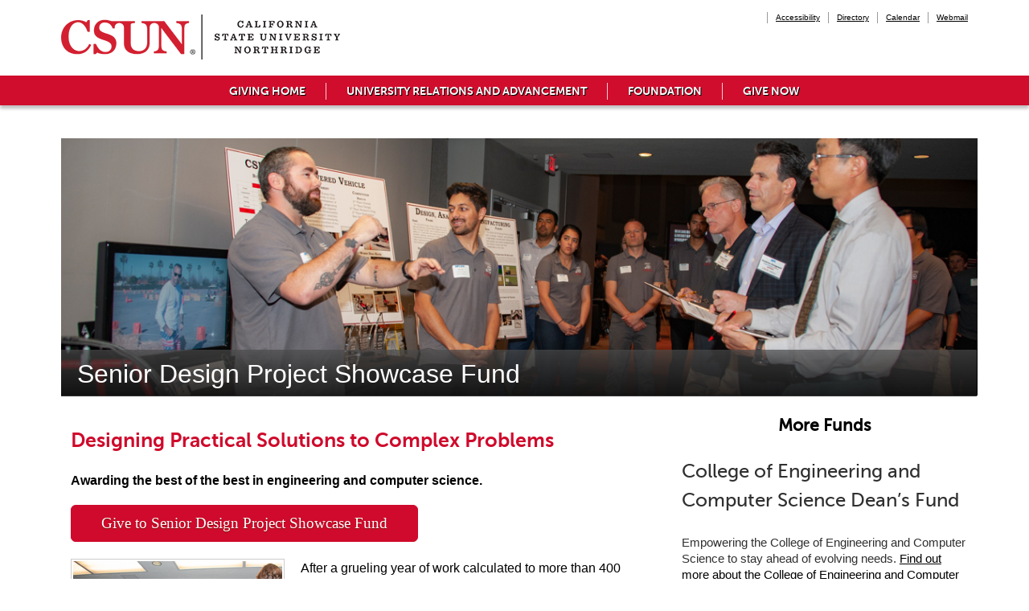

--- FILE ---
content_type: text/html; charset=utf-8
request_url: https://engage.csun.edu/colleges/engineering-and-computer-science/fund-detail-senior-design-project-showcase-fund-
body_size: 14506
content:
<!DOCTYPE html><html id="HTML" xmlns="http://www.w3.org/1999/xhtml" lang="en-us">
<head id="PageHead"><title>
	Fund Detail: Senior Design Project Showcase Fund 
</title><meta http-equiv="Content-Type" content="text/html; charset=UTF-8" /><meta content="http://schemas.microsoft.com/intellisense/ie5" name="vs_targetSchema" /><link rel="stylesheet" href="/stylesheet55.637213781907570000.css?id=55&nodefaults=1&iuqt=1" type="text/css" />
<link rel="stylesheet" href="/stylesheet57.637689846556500000.css?id=57&nodefaults=1&iuqt=1" type="text/css" />
<link rel="stylesheet" href="/stylesheet56.637213783221630000.css?id=56&nodefaults=1&iuqt=1" type="text/css" />
<link rel="stylesheet" href="/Client/Styles/IE8Menu.css?&iuqt=1" type="text/css" />
<link rel='SHORTCUT ICON' href='images/FavIcon.ico' type='image/x-icon' /><link rel='ICON' href='images/FavIcon.ico' type='image/x-icon' /><meta charset="utf-8">
<meta http-equiv="X-UA-Compatible" content="IE=edge">
<meta name="viewport" content="width=device-width, initial-scale=1.0, maximum-scale=1.0, user-scalable=no">



<!-- Google tag (gtag.js) -->
<script async src="https://www.googletagmanager.com/gtag/js?id=G-T9RYP4DKDX"></script>
<script>
  window.dataLayer = window.dataLayer || [];
  function gtag(){dataLayer.push(arguments);}
  gtag('js', new Date());

  gtag('config', 'G-T9RYP4DKDX');
</script>



<!-- Google Tag Manager -->
<script>(function(w,d,s,l,i){w[l]=w[l]||[];w[l].push({'gtm.start':
new Date().getTime(),event:'gtm.js'});var f=d.getElementsByTagName(s)[0],
j=d.createElement(s),dl=l!='dataLayer'?'&l='+l:'';j.async=true;j.src=
'https://www.googletagmanager.com/gtm.js?id='+i+dl;f.parentNode.insertBefore(j,f);
})(window,document,'script','dataLayer','GTM-PQH6VHFM');</script>
<!-- End Google Tag Manager -->
<base id="baseId" target="_self"></base><meta name="description" content="This is the Senior Design Project Showcase Fund detail page. " /><meta name="keywords" content="Engineering,Design,Give to CSUN" /><meta name="last-modified" content="4/17/2020 6:18:53 PM" /></head>
<body id="BodyId" style="margin: 0px; padding: 0px; border: 0px">
    <form method="post" action="/colleges/engineering-and-computer-science/fund-detail-senior-design-project-showcase-fund-" onsubmit="javascript:return WebForm_OnSubmit();" id="form1">
<div class="aspNetHidden">
<input type="hidden" name="ScriptManager1_HiddenField" id="ScriptManager1_HiddenField" value="" />
<input type="hidden" name="__EVENTTARGET" id="__EVENTTARGET" value="" />
<input type="hidden" name="__EVENTARGUMENT" id="__EVENTARGUMENT" value="" />
<input type="hidden" name="__VIEWSTATE" id="__VIEWSTATE" value="4yIp62Az1Lldod6R0dx9GC8ukFObOcIIEtFrTBz/C7WihB2CiMrn2M45JuWWIT8QtV82xBRhguWnu/9RctjMPv0432t51PrdKuA/ZX7L0ifz1m8GaB0Sx2IisXzgWtUs9eiNBJqMKuF6s4IDp1CEgY+s/XPzlNc0VCb7yD11gyEwSy+LoRkxtB4FFAFmGZaA2BsQbNJEut82qxWB39+h6Hy8MRLdZ6ejgItKxnXUXAF+Gbn2o7stV8o+O3dSf3ZUc6RyweFn6tIOfQcH1b8qKCfx+o+ld3+1FYc3G3PlEMpRX4t3asO3ikh0f48RedzL/mfvCgKVA7QbUEvq5JOI1p2jfk2y3qNghrNzfUMgjSD8b1sqvY/UQAHT/5DbgUiZ5//WrSAXwpo10eq1vzPtsoG+akDvII2Yo08QyL7gQ/CdRLNsPew0mK7yznwjnNLuEzh0taYGGOuuVvMlEs0tDeo6HDX3rWn/OjmKS8ran/qFpfDGhDBHI5iaH1sCkDRa1hyi1ioSaV1X5I4jAo0FochwjgCTTjc8rxzxe7jEdV94VNBNQrM9JC/fc6oPE8vnoT1i0OWJwrRoeEJ24YB6D0GGA+0PHrsGV/nPa03sT868PjmOSD2v4Xfe+hvSmqs+Yg2T3XhRgJAoZZcwBvA6X8QNEFMWQPAOBazwfz1s6Oah9nmZQgS7xGyHAyBhrDaUJozjeBPL1z3sMkG9oo3LarkC5JvKgchCvXZ49m3XinVrPLa9jhrZ6v/mC42xTTJWqRmDkQiyrfFDmjl+pPubDpw88RnGlNcUUugMWTj7O5dH5rWoRO1NADI2NX1hAamWSUOcqeAqsQrmMIrp59nIsva7kolqbW6HTHn7Ne6AYQk/Pjm3G7lRDc5I9ueSAj7j6eGNinkUQB6VR779OOhAKAB/uNHcEo+h/d7UNxJXZNPjbRthqyJfwhyQUtGF4MhVxwE5BsVapqmo2FDoG9hjQkQ9Ps7ueBe6k5HmfAFSqoZQdjTFKERBpLvTWRzdBdvP70DlpItx5w3wO5VwUrXIxvTFHkA4yp/Qk7YaLq6VM4mCmH76DfrGDMkygkHndleorlc2ZoexlO0adFbGfJ7c4x6V8o3A33PJI3B403q9Jne8w7jZzeFINcZlm0IUd4Uj+KTjxx8ZgQKV1/IfjdXyZpHnKG6TJT/jMD5ElRir2kSn6QfwO8megbVkoD60bcMWzBg3HYMW5BtVo9CqnszTyYjON6qUnN3hNLYVeGqB0HeCv5CLQX1NtPFKAgO9cGgOakvLW0jEVPrgiEUlQuGzkSvT/zJr7ZEEfrMN5lvF0eKPHYTT+xAKtZQra/SgBN/kZ9vus5S7DYqrA/[base64]/hXIMd6vqrL0sZ0ghyU5MPMSc9SP6VFkC9W/s9gmJR9bFYx6Nxf0QVj/O8+7629lCDnLZqBO6AcIyKqmEy7UsfSV43x8em36bv/TTOUx9/ipemVzfbM33Tz4l5jSWmSseosDrH0GFWvvKDhCIltceeq184zM/EMV2729SbmN2Oj0GruRmP23q5hT/D2tTCEYRzbnpWr3ERHBw4lcYGkA4H/41has9RAKkAPC1FjEK7vXymBHzKEQtGv7DldTpB6MhnYatjeAo4PN9DQBIGbze/YQ2kHYenfB8zCY1YVrpDzTaKzt26Qsl83p79R9g+g14XYV0gkfVJnfEQKNVrJXqiV5lQCS9C/cZQKQSQSRXjo8vVyFyjJu65E0IgpNYqZBtWA3wnYB48I+egtdGXCfMAK3Eu2tr/qsCovOpbmAxoXHEVI8A3+zA8+j4ddIxB5GZwLA84UnyWjYyRb+7g6cBBZywEjEICXw1a5pX3kPXnLsdc9kLFPtYXG7ymONQIK5PcsfX32arZXVfBnh7K8ZZvpgetXdteyYWH6dlFxrskvPcFSjgUV8s1MNCz403SATV1g+/8DVpFt3mHDH7CPLCViTXECrrwvT+/erEM9UfbvqCvTju6F0r7IOpa88PhPjwXSGR7ZEu3hyHXf8xcZfQ1b5sPC5nyziNCr/z79aZtelVQmGRqkQTFVX4ed6gKZWxCNhBw9H4Kpqw3+AiWVTvbDhjf1M2/ZJdy+XxJXWUP9mUaYV3bMk2FdtJYkGOvA440GlaGolpD86XeWj4Go4kA1NYVNGB0+M1ru1ubYeumICUvB6IIJFjyM8a/fo51coMR2xbQj5d7vNUsONHyQ21Ku71utX49ZYVtENOoEB1IrhUjSaHB2g/+49e5l6FyyPWbr3tuYRCldXJKHLxPjuD/xG8eVWP4yI4UxnbH23xsHF9iPMXspCf0LVht9NL+MYB5Qm3aJViIE0I8PadkIVDHcr9a2bJPfg/FZuaGAWKMbCuNErKDWqUvOpVwHRcNbEs8uJM8CmT3e9ACL7YjuwUmSQpjBypTkmr1H4b9smjLRYZNM/8WYG++rUOt6kbPDM1BLO6l1gcO8USY2pkiXVA2d8oCkTcdvN5pzBVQy13VYvq4usQ5XF2JAezPN0yPnDZcOaUCdw6Kmv7ohY4bmGncakegNrXQtcCwUqlk/mGHodaeNEdEAgLj0GxTCUr/nZSjIx8NDvC/dCyudFxe8jempX9/KiKxGzHmbmx5uTB6XgxKIEOa8hhhM8Jx+24nlAjaI8jwccAqfCv5y15d/+GRxemNcH9Ip6DbSa9w7cDvPmmZjJDP7dAnsI9wg/XtqtuvQ4mGdgvAmlr8LYjWEV8TbZlMWX5lNR8c0r3gjphkGpD/JyBbpueYVXno88B6QBgVXn21wjrA/BWuy+ax52cGnHMAyjlVjUyqzvPfr1hyfak+p+tflkTTU2dbWCPJq9Je8l19TL4LlQyRJTEY29dKE3XCg2GaJvtXakMOwQMy8m5PfsR0R4lWQRjNXuMW294nZmt1hSUEUyTDuhRGLqYDsGOy7aLD5/yxPhqELRtts7jDJkzd5O/[base64]/Yu/1PCWu9wHgL3XVLOws1jx/AUEbnAl034qrFld6wUIIM1PMalwN6PWRGt5J/VeFDJ+7tc3aSenQ1IvdrODl4I4aGRMzQ6lK9YPhgUgMO0BSvvsNpit+YgcbAKwgPM6n/kX6vhp6hgFpCIEdJG9NYayA2Cbbf+Sg+8u3+YM03UZH11yTJ2snNzbii8NfZ1TzHPTHJSjILLk4sd8bZMc8lF+Zpo201YIyni8KbHOeZ1dkztSWX84STmeqT43oy3ISnZCp9RPku1pbGMG6tpkp7wZNhL+paDgYA5sx4zs6S3Kx5U4ifKUxQXJTO+vtzED/zAGZMJfa++TaLNjZqbCUly/HQZcJBIvk4GI2p70OM6fa6+u9nm5U9mYgiLRasoCjNVJ+zi541vR7LgqnCc48GEvwJefX2l50st" />
</div>

<script type="text/javascript">
//<![CDATA[
var theForm = document.forms['form1'];
if (!theForm) {
    theForm = document.form1;
}
function __doPostBack(eventTarget, eventArgument) {
    if (!theForm.onsubmit || (theForm.onsubmit() != false)) {
        theForm.__EVENTTARGET.value = eventTarget;
        theForm.__EVENTARGUMENT.value = eventArgument;
        theForm.submit();
    }
}
//]]>
</script>


<script src="/WebResource.axd?d=pynGkmcFUV13He1Qd6_TZIh1DM5P4uHxpBHZfBsEyF3RERn8W1woHJsXCCCPgBajYa4YtM6WgEByqj2bL9K4Jw2&amp;t=638901392248157332" type="text/javascript"></script>


<script src="/Client/Scripts/API/BBAPI-min.js?bbjsversion=7.2.9.1700" type="text/javascript"></script>
<script src="/Client/Scripts/Bbnccore-min.js?bbjsversion=7.2.9.1700" type="text/javascript"></script>
<script type="text/javascript">
//<![CDATA[
var LOGGEDIN = "";//]]>
</script>

<script src="/Client/Scripts/jquery/3.7.1/jquery.min.js" type="text/javascript"></script>
<script src="/Client/Scripts/jqueryui/1.14.0/jquery-ui.js" type="text/javascript"></script>
<script type="text/javascript">
//<![CDATA[
BLACKBAUD.netcommunity.jQuery.setVersionReference();//]]>
</script>

<script src="/Client/Scripts/jquery/jquery.validate.js" type="text/javascript"></script>
<script src="/Client/Scripts/jquery/additional-methods.js" type="text/javascript"></script>
<script src="/Client/Scripts/jquery/jquery.maskedinput-1.1.4.js" type="text/javascript"></script>
<script type="text/javascript">
//<![CDATA[
ROOT_PATH = 'https://engage.csun.edu/'; BLACKBAUD.api.pageInformation.rootPath = 'https://engage.csun.edu/';BLACKBAUD.netcommunity.WebMethodsURL = 'https://engage.csun.edu/webservices/webmethods.asmx';BLACKBAUD.netcommunity.images = BLACKBAUD.netcommunity.images || {}; BLACKBAUD.netcommunity.images.imageUrlPrefix = 'https://engage.csun.edu/view.image?id=';modallvl = 0; ;var isIE = (window.ActiveXObject || "ActiveXObject" in window);;var DebugMode = false; ;var isAdminPage = false;;BLACKBAUD.netcommunity.bbAppFxRoot = 'https://s20abnc02web01.sky.blackbaud.com/21774nc';;BLACKBAUD.netcommunity.bbAppFxDB = '946262fe-e8c3-4413-aba8-5ce3fe4bc35c';;BLACKBAUD.netcommunity.PageID = 660; BLACKBAUD.api.pageInformation.pageId = 660;;//]]>
</script>

<script src="/ScriptResource.axd?d=x6wALODbMJK5e0eRC_p1LfWTudSmwd58GZRqfS0Lg2nsyi7Db6Ea3hb4Dr0QfCZBaGWaeM95_7m_egBI1NggwxIobDUioIHMrYbCav-1mD6JNR4RGevCsV64TNkX_71N0&amp;t=ffffffffec54f2d7" type="text/javascript"></script>
<script src="/ScriptResource.axd?d=P5lTttoqSeZXoYRLQMIScACB-2YyB9nKg43vHQRZgqRPogkcaMqPXWAn7odnScbuiqmY7vbdRNd2Pzsx9vui3mRenU6MleH9ef9s_3VnwDtYQEOqCf90d-fEcGuaEXMR0&amp;t=ffffffffec54f2d7" type="text/javascript"></script>
<script src="/Client/Scripts/webkit.js" type="text/javascript"></script>
<script type="text/javascript">
//<![CDATA[
function WebForm_OnSubmit() {
BLACKBAUD.netcommunity.setBrowserDateTimeForServer('hidBrowserDateTime');
return true;
}
//]]>
</script>

<div class="aspNetHidden">

	<input type="hidden" name="__VIEWSTATEGENERATOR" id="__VIEWSTATEGENERATOR" value="8CAEDFE0" />
	<input type="hidden" name="__VIEWSTATEENCRYPTED" id="__VIEWSTATEENCRYPTED" value="" />
</div>
        
        <script type="text/javascript">
//<![CDATA[
Sys.WebForms.PageRequestManager._initialize('ScriptManager1', 'form1', ['tPC4959$ctl00$upCartSummary','PC4959_ctl00_upCartSummary'], [], [], 90, '');
//]]>
</script>

        <div class="layout-csun">
<div class="layout-csun--header"><header class="header" role="banner">
<!-- Google Tag Manager (noscript) --><noscript><iframe height="0" src="https://www.googletagmanager.com/ns.html?id=GTM-PQH6VHFM" style="display: none; visibility: hidden;" width="0"></iframe></noscript><!-- End Google Tag Manager (noscript) -->
<p id="logomobile" style="margin: 18px 0 0px 0;"><a href="https://www.csun.edu"><img alt="California State University, Northridge" height="56" src="https://engage.csun.edu/image/logos/csunmark_registered_01_31_2019_v4.png" width="347" /></a></p>

</header></div>
<div class="layout-csun--navbarhamburger">
<div class="menu-block-wrapper"><style>                                      
    #page-nav {
  width: 100%;
 
  /* If you want the navigation bar to stick on top
  position: sticky;
  top: 0;
  */
}

/* Hide Hamburger */
 #page-nav label, #hamburger {
  display: none;
}
/* Toggle show/hide menu on checkbox click */
  #page-nav ul {
    display: none;
  }



/* [ON SMALL SCREENS] */
@media screen and (max-width: 768px){
  /* Show Hamburger */
  #page-nav label {
    display: inline-block;
    color: #000;
    /*background: #a02620;*/
    font-style: normal;
    font-size: 35px;
        float: right;
  }
 #page-nav a {
    color:#fff;
    text-decoration: none;

  }

  /* Break down menu items into vertical */
  #page-nav ul li {
    display: block;
  }
  #page-nav ul li {
    border-top: 1px solid #fff;
    color:white;

  }
  /* Toggle show/hide menu on checkbox click */
  #page-nav ul {
    display: none;
    padding: 0;
    list-style-type: none;
  }
  #page-nav input:checked ~ ul {
    display: block;
  }

#topbar1 {

        background: black;  
        overflow: auto; 
        color:#fff;

         font-size: 14px !important;
        }
       #topbar1 li {
      
        float: left;
        list-style-type: none;
      
        
        }

        #topbar1 li {
  
 
   
    border-right: 2px solid #fff !important;
    padding: 15px;
    text-align: center;
    width: 50%;
    

  }

        
#topbar2 {
        background: black;  
        overflow: auto; 
        color:white;
        font-size: 14px !important;
    margin-top: -20px;

        }
        #topbar2 li {
      
        float: left;
        list-style-type: none;
          
     
        
        }

        #topbar2 li {
  
 
   
   border-right: 2px solid #fff !important;
    padding: 15px;
    text-align: center;
    width: 50%;
    

  }
        #topbar2 a {
     
        color:white;
        text-decoration: none;
        }
#topbar3 {

        background: #d00d2d;  
        overflow: auto; 
            margin-top: -20px;

        
        }


         #topbar3 li {
        
        
        padding: 10px;
        }


}

/* [DOES NOT MATTER] */
html, body {
  padding: 0;
  margin: 0;
  font-family: arial, sans-serif;
}
</style>
<!-- [NAVIGATION BAR] --><nav id="page-nav"><!-- [THE HAMBURGER] --> <label for="hamburger">☰</label> <input id="hamburger" type="checkbox" /> <!-- [MENU ITEMS] --> <br /><br />
<ul id="topbar1">
<li><a href="http://www.csun.edu/universal-design-center">Accessibility</a></li>
<li><a href="https://cmsweb.csun.edu/psc/CNRPRD/EMPLOYEE/EMPL/c/NR_SR_CAMPUS_COMMUNITY.NR_PEOPLESRCH_CMP.GBL?&amp;">Directory</a></li>
</ul>
<ul id="topbar2">
<li><a href="https://www.csun.edu/calendar">Calendar</a></li>
<li><a href="https://www.csun.edu/it/webmail">Webmail</a></li>
</ul>
<ul id="topbar3">
<li><a href="https://engage.csun.edu/home/main-giving-home">GIVING HOME</a></li>
<li><a href="https://www.csun.edu/advancement">UNIVERSITY RELATIONS AND ADVANCEMENT</a></li>
<li><a href="https://www.csun.edu/foundation/">FOUNDATION</a></li>
<li><a href="https://engage.csun.edu/givenow">GIVE NOW</a></li>
</ul>
</nav><!-- [REST OF YOUR PAGE] -->

</div>
</div>
<div class="layout-csun--header-right nav-dropdown__container">

<div id="utilityMenu">

<!--START MENU-->
<ul class="menu"><li class=" menuItem1 first menu--leaf leaf"><a href="http://www.csun.edu/universal-design-center">Accessibility</a></li><li class=" menuItem2 menu--leaf leaf"><a href="https://cmsweb.csun.edu/psc/CNRPRD/EMPLOYEE/EMPL/c/NR_SR_CAMPUS_COMMUNITY.NR_PEOPLESRCH_CMP.GBL?&amp;">Directory</a></li><li class=" menuItem3 menu--leaf leaf"><a href="https://www.csun.edu/calendar">Calendar</a></li><li class="menuItem4 last menu--leaf leaf"><a href="https://www.csun.edu/it/webmail">Webmail</a></li></ul>




<!--END MENU--></div>
<div id="gSearch"></div>
</div>
</div>
<div class="layout-csun--navbar">
<div class="menu-block-wrapper">

<!--START MENU-->
<ul class="menu root-level"><li class=" menuItem1 first menu--leaf"><a href="https://engage.csun.edu/home/main-giving-home">Giving Home</a></li><li class=" menuItem2 menu--leaf"><a href="https://www.csun.edu/advancement">University Relations and Advancement</a></li><li class=" menuItem3 menu--leaf"><a href="https://www.csun.edu/foundation/">Foundation</a></li><li class="menuItem4 last menu--leaf"><a href="https://engage.csun.edu/givenow">Give Now</a></li></ul>




<!--END MENU--></div>
</div>
<div class="main-slideshow"></div>
<div class="layout-csun content-area">
<div class="layout-csun--supplementary">
<div class="PaymentPartSummary_Container">
    <div id="PC4959_ctl00_upCartSummary">
	
            <div id="PC4959_ctl00_validationSummary" style="display:none;">

	</div>
            <span id="PC4959_ctl00_lblHTMLContent"></span>
            <div>
                
    
                
            </div>
            <a id="PC4959_ctl00_cartUpdated" href="javascript:__doPostBack(&#39;PC4959$ctl00$cartUpdated&#39;,&#39;&#39;)" style="dispay:none;"></a>
        
</div>
</div>


<p class="imageBackground"><img alt="Seniors hold a showcase to show off their projects" height="335" src="https://engage.csun.edu/image/Banner_Senior_Showcase.jpg" width="1200" /></p>
<div class="contentOverlay">
<div class="fund_detail_banner_text_bg">
<h1 class="fund_detail_main"><span style="font-size: 24pt; line-height: 107%; font-family: Calibri, sans-serif;">Senior Design Project Showcase Fund</span></h1>
</div>
</div>

</div>
<div class="layout-csun--columns layout-csun--content-none"></div>
<div class="layout-csun--columns layout-csun--content-none"></div>
<div class="layout-csun--columns layout-csun--content-right">
<div style="height: 15px;">&nbsp;</div>
<h1>Designing Practical Solutions to Complex Problems</h1>
<p><span style="color: #000000; font-family: 'Open Sans', Arial, sans-serif; font-size: 16px; font-style: normal; font-variant-ligatures: normal; font-variant-caps: normal; font-weight: 400; letter-spacing: normal; text-align: justify; text-indent: 0px; text-transform: none; white-space: normal; word-spacing: 0px; -webkit-text-stroke-width: 0px; background-color: #ffffff; text-decoration-style: initial; text-decoration-color: initial; display: inline; float: none;"><strong>Awarding the best of the best in engineering and computer science.</strong></span></p>
<p style="color: #ffffff;"><a class="myButton" style="color: #ffffff;" href="https://engage.csun.edu/givenow?fid=FX75n51XtSY%3d&amp;fdesc=SfcXhovRWteZyoFMb%2bJWGTW65%2b9dSn2ypgr5U9QtSYrZSHcfXjyFS2S%2byX7iwtTh%2fXG3rll48%2bdXFvmkfzrLHg%3d%3d&amp;type=college">Give to Senior Design Project Showcase Fund</a></p>
<p><img alt="Seniors hold a showcase to show off their projects" height="220" src="https://engage.csun.edu/image/Body_Senior_Showcase.jpg" style="float: left; padding: 2px; background-color; #333; border: 1px solid #ccc; margin-right: 20px; margin-bottom: 20px;" width="260" /></p>
<p style="line-height: 1.6em;"><span style="color: #000000; font-family: 'Open Sans', Arial, sans-serif; font-size: 16px; font-style: normal; font-variant-ligatures: normal; font-variant-caps: normal; font-weight: 400; letter-spacing: normal; text-align: justify; text-indent: 0px; text-transform: none; white-space: normal; word-spacing: 0px; -webkit-text-stroke-width: 0px; background-color: #ffffff; text-decoration-style: initial; text-decoration-color: initial; display: inline; float: none;">After a grueling year of work calculated to more than 400 hours, Juliana Bermudez was ready to present her team&rsquo;s Ultra-Violet Digital Light Bioprinter. The 3D bioprinter was used to create a precise placement of cell-laden hydrogels (cells that resemble our body&rsquo;s tissues) in a layer-by-layer fashion. For Juliana and her team, it was the pinnacle of their college careers. Capturing the winning project at the Senior Design Project Showcase in the oral presentation category was the icing on the cake. </span></p>
<p style="line-height: 1.6em;"><span style="color: #000000; font-family: 'Open Sans', Arial, sans-serif; font-size: 16px; font-style: normal; font-variant-ligatures: normal; font-variant-caps: normal; font-weight: 400; letter-spacing: normal; text-align: justify; text-indent: 0px; text-transform: none; white-space: normal; word-spacing: 0px; -webkit-text-stroke-width: 0px; background-color: #ffffff; text-decoration-style: initial; text-decoration-color: initial; display: inline; float: none;">The Senior Design Project Showcase is a half-day event for engineering and computer science students to display their capstone projects and compete for prizes in front of a panel of distinguished judges from industry. The showcase allows students to demonstrate mastery of their disciplines, apply practical solutions to real-world problems, and successfully communicate their ideas and solutions. Often, students take their projects to national and international competitions. </span></p>
<p style="line-height: 1.6em;"><span style="color: #000000; font-family: 'Open Sans', Arial, sans-serif; font-size: 16px; font-style: normal; font-variant-ligatures: normal; font-variant-caps: normal; font-weight: 400; letter-spacing: normal; text-align: justify; text-indent: 0px; text-transform: none; white-space: normal; word-spacing: 0px; -webkit-text-stroke-width: 0px; background-color: #ffffff; text-decoration-style: initial; text-decoration-color: initial; display: inline; float: none;">Funding for this high-profile, signature event helps defray event costs, including prize money awarded, student travel to national competitions and materials used for projects. Your support allows students to take what they&rsquo;ve learned in the classroom and apply it to real-world solutions.</span></p>

</div>
<div class="layout-csun--columns layout-csun--content-none"></div>
<div class="layout-csun--sidebar-right sidebar">
<h2 style="text-align: center; font-size: 1.4rem;">More Funds</h2>
<h3>College of Engineering and Computer Science Dean&rsquo;s Fund</h3>
<p>Empowering the College of Engineering and Computer Science to stay ahead of evolving needs.&nbsp;<a href="https://engage.csun.edu/colleges/engineering-and-computer-science/fund-detail-college-of-engineering-and-computer-science-deans-fund-">Find out more about the College of Engineering and Computer Science Dean&rsquo;s Fund.</a></p>
<hr style="height: 1px; width: 100%;" width="100%" />
<h3>Senior Design Project Showcase Fund</h3>
<p>Awarding the best of the best in engineering and computer science.&nbsp;<a href="https://engage.csun.edu/colleges/engineering-and-computer-science/fund-detail-senior-design-project-showcase-fund-">Find out more about the Senior Design Project Showcase Fund.</a></p>
<hr style="height: 1px; width: 100%;" width="100%" />
<h3>Dean's Equipment Fund</h3>
<p>Modernizing equipment needed to solve global challenges.&nbsp;<a href="https://engage.csun.edu/colleges/engineering-and-computer-science/fund-detail-deans-equipment-fund-">Find out more about the Dean's Equipment Fund.</a></p>
<hr style="height: 1px; width: 100%;" width="100%" />
<h3>Energy Research Center</h3>
<p>The Energy Research Center creates a sustainable future.&nbsp;<a href="https://engage.csun.edu/colleges/engineering-and-computer-science/fund-detail-energy-research-center-">Find out more about the Energy Research Center.</a></p>
<hr style="height: 1px; width: 100%;" width="100%" />
<h3>Funds for New Faculty</h3>
<p>Giving faculty opportunities to stay current and ahead of research trends.&nbsp;<a href="https://engage.csun.edu/colleges/engineering-and-computer-science/fund-detail-funds-for-new-faculty-">Find out more about the Funds for New Faculty.</a></p>
<hr style="height: 1px; width: 100%;" width="100%" />


<div class="findFundWrapper">
  <div class="findFundInner">
    <label>Find a Fund</label>
    <input type="text" id="searchvalue">
    <p class="button">
      <a href="#">Submit</a>
    </p>
  </div>
</div>

<div class="mini-donation-sidebar">
    <div class="md-top">
        <h3>Give Now</h3> 
        <ul>
            <li><a href="#" class="button" data-amount="25">$25</a></li>
            <li><a href="#" class="button" data-amount="50">$50</a></li>
            <li><a href="#" class="button" data-amount="100">$100</a></li>
        </ul>
    </div>
    <div class="md-bottom">
        <input type="text" placeholder="$ Other Amount">
         <a data-href="https://engage.csun.edu/givenow" href="#" class="button">Next Step &raquo;</a>
    </div>
</div>


</div>
</div>
<div class="layout-csun">
<div class="footer-third first">
<div class="footerBox">
<h4>Contact Us</h4>
<p><strong>The CSUN Foundation</strong><br />Valera Hall 110<br />18111 Nordhoff Street<br />Northridge, CA 91330-8296<br />Phone: (818) 677-7330 <br />Phone: (818) 677-4657 <br /><a href="mailto:donor.relations@csun.edu">donor.relations@csun.edu</a><br /><a href="mailto:foundation@csun.edu">foundation@csun.edu</a> <br /><!--<a href="https://www.csun.edu/foundation/csun-foundation-refund-policy/">Refund Policy</a>--></p>
</div>

</div>
<div class="footer-third">
<div class="footerBox">
<h4>More Ways to Give</h4>
<p><a style="clear: both;" href="https://csun.giftlegacy.com/">Planned Giving</a><br /><a href="https://www.csun.edu/sites/default/files/Gifts_by_Securities_or_Wire_Transfer_9_19_16.pdf">Stocks and Securities</a><br /><a href="https://engage.csun.edu/matching_gifts">Matching Gifts</a><br /><a href="https://www.csun.edu/giving/15-days-fame">Employee Giving</a><br /><a href="https://csunfunder.csun.edu/">Support a CSUN Funder Project</a><br /><a href="https://www.csun.edu/giving/ways-give">Donate by Mail or Phone</a><br /><a href="https://engage.csun.edu/crypto">Cryptocurrency</a></p>
</div>

</div>
<div class="footer-third last">
<div class="footerBox">
<h4>Make an Impact</h4>
<p><a href="https://csun.giftlegacy.com/?pageID=1003">Heritage Society</a><br /><a href="https://www.csun.edu/rise">Elevating LA and Beyond</a><br /><a href="https://www.csun.edu/alumni/volunteer">Volunteer</a> <br /><a href="https://www.csun.edu/it/document-viewers">Document Reader</a></p>
</div>

</div>
</div>
<div>





</div>
<div class="layout-csun--columns layout-csun--content-none"><style>                                                  


.Footer-grid{
display: grid;
grid-template-columns: 100px repeat(4, 1fr);
padding-bottom: 30px;
    margin-left: auto;
    margin-right: auto;
    width: auto;
min-width: 769px;
    max-width: 1152px;
    
 
}

.section{
/*padding: 0 30px 10px 30px;*/
list-style: none;
font-size: 12px;
}

.section ul{

text-decoration: none;
margin: 0;
}

.section ul a{

text-decoration: underline;
}



.logo img{
height: 72px;
    margin: 0 ;
    width: 73px;
}

address{
font-style: normal;
}

b{
font-weight: 900;
}
@media screen and (max-device-width: 768px) {

.Footer-grid{

grid-template-columns: 1fr;
grid-template-rows: 100px repeat(4, 1fr);
line-height:30px;
padding-top: 30px;
text-align: center;

    padding-bottom: 30px;
   background-color: #fff;
    border: 1px solid #bcb5b6;
    border-radius: 4px;
    box-shadow: 0 0 4px 2px rgba(119,119,119,.27);
    -moz-box-shadow: 0 0 4px 2px rgba(119,119,119,.27);
    -webkit-box-shadow: 0 0 4px 2px rgba(119,119,119,.27);
    padding: 14px;
    min-height: 170px;
    line-height: 1.42857143;
margin-left: auto;
    margin-right: auto;
    width: auto;
    min-width: 387px;
    max-width: 768px;

}


address{
/*margin-left: 40px;*/
padding-bottom: 20px;
}

.section{
/*padding: 0 30px 10px 30px;*/
list-style: none;
font-size: 15.2px;}



}
</style>
<div class="Footer-grid">
<div class="logo"><img alt="Official Seal for California State University, Northridge" height="72" src="https://www.csun.edu/sites/default/themes/csun/images/footer-seal.png" width="72" /></div>
<div class="section section-2"><address><strong> CSUN <br /> &copy; California State University, Northridge</strong> <br /> 18111 Nordhoff Street, Northridge, CA 91330 <br /> Phone: <a class="value" href="tel:+18186771200">(818) 677-1200</a> <a href="https://www.csun.edu/contact">/ Contact Us</a></address></div>
<div class="section section-3">
<p><a href="https://www.csun.edu/emergency/">Emergency Information</a><br /> <a href="https://www.csun.edu/afvp/university-policies-procedures/">University Policies &amp; Procedures</a><br /> <a href="https://www.csun.edu/eqd/title-ix-gender-equity-and-sexual-misconduct">Title <abbr title="nine">IX</abbr></a></p>
</div>
<div class="section section-4">
<p><a href="https://www.csun.edu/sites/default/files/900-12.pdf">Terms and Conditions for Use</a><br /> <a href="https://www.csun.edu/it/privacy">Privacy Policy</a><br /> <a href="https://www.csun.edu/it/document-viewers">Document Reader</a></p>
</div>
<div class="section section-5">
<p><a href="https://www.calstate.edu/">California State University</a><br /> <a href="http://www.csun.edu/sites/default/files/clery-report.pdf">Annual Security Report (Clery)</a><br /> <a href="https://www.csun.edu/sites/default/files/Annual-Fire-Safety-Report.pdf">Annual Fire Safety Report</a><br /> <a href="https://www.csun.edu/sites/default/files/annual-campus-safety-plan.pdf">Campus Safety Plan</a></p>
</div>
</div>

</div>
        
    <input type="hidden" name="hidBrowserDateTime" id="hidBrowserDateTime" /> <script src="https://engage.csun.edu/file/js/slick.min.js" type="text/javascript" charset="utf-8"></script>
<script src="https://engage.csun.edu/file/js/bbi.namespace.js" type="text/javascript" charset="utf-8"></script>
<link rel="stylesheet" href="https://use.typekit.net/bnm8ivk.css">
<script type="text/javascript">
//<![CDATA[
var Page_ValidationSummaries =  new Array(document.getElementById("PC4959_ctl00_validationSummary"));
//]]>
</script>

<script type="text/javascript">
//<![CDATA[
var PC4959_ctl00_validationSummary = document.all ? document.all["PC4959_ctl00_validationSummary"] : document.getElementById("PC4959_ctl00_validationSummary");
PC4959_ctl00_validationSummary.validationGroup = "PC4959";
//]]>
</script>


<script type="text/javascript">
//<![CDATA[
if(typeof(CartCommunicationCartCummaryUpdateHandler) === 'undefined'){
CartCommunicationCartCummaryUpdateHandler = function(){  __doPostBack('PC4959$ctl00$cartUpdated','') };
}
BLACKBAUD.netcommunity.Cart.CartUpdatedEvent.Bind(CartCommunicationCartCummaryUpdateHandler);
(function(id) {
    var e = document.getElementById(id);
    if (e) {
        e.dispose = function() {
            Array.remove(Page_ValidationSummaries, document.getElementById(id));
        }
        e = null;
    }
})('PC4959_ctl00_validationSummary');
$('#PC4959_ctl00_MiniCartGrid_CartGrid_lbRemoveAll').bind('click', function(event) {if (!confirm('Are you sure you would like to remove all items from your cart?')) {event.preventDefault();} });var BBNCAnalyticsURL = BuildBBNCAnalyticsURL('https://engage.csun.edu/colleges/engineering-and-computer-science/fund-detail-senior-design-project-showcase-fund-', 'pagename;pid', 'Fund+Detail%3a+Senior+Design+Project+Showcase+Fund_PROOFED_PP;660');//]]>
</script>
<script async="true" src="https://www.googletagmanager.com/gtag/js?id=G-KE67ZR70K8"></script>
<script>
  window.dataLayer = window.dataLayer || [];
  function gtag(){dataLayer.push(arguments);}
  gtag('js', new Date());

  gtag('config', 'G-KE67ZR70K8');
</script></form>
</body>
</html>


--- FILE ---
content_type: text/css; charset=utf-8
request_url: https://engage.csun.edu/stylesheet55.637213781907570000.css?id=55&nodefaults=1&iuqt=1
body_size: 35679
content:
article,aside,details,figcaption,figure,footer,header,hgroup,menu,nav,section,summary{display:block}audio,canvas,video{display:inline-block;*display:inline;*zoom:1}audio:not([controls]){display:none;height:0}[hidden]{display:none}@font-face{font-family:'museo_sans_100';src:url(/file/fonts/museosans_100-webfont.eot);src:url(/file/fonts/museosans_100-webfont.eot?#iefix) format("embedded-opentype"),url(/file/fonts/museosans_100-webfont.woff) format("woff"),url(/file/fonts/museosans_100-webfont.ttf) format("truetype"),url(/file/fonts/museosans_100-webfont.svg#museo_sans_100regular) format("svg");font-weight:normal;font-style:normal}@font-face{font-family:'museo_sans_100_italic';src:url(/file/fonts/museosans_100_italic-webfont.eot);src:url(/file/fonts/museosans_100_italic-webfont.eot?#iefix) format("embedded-opentype"),url(/file/fonts/museosans_100_italic-webfont.woff) format("woff"),url(/file/fonts/museosans_100_italic-webfont.ttf) format("truetype"),url(/file/fonts/museosans_100_italic-webfont.svg#museo_sans_100italic) format("svg");font-weight:normal;font-style:normal}@font-face{font-family:'museo_sans_300';src:url(/file/fonts/museosans_300-webfont.eot);src:url(/file/fonts/museosans_300-webfont.eot?#iefix) format("embedded-opentype"),url(/file/fonts/museosans_300-webfont.woff) format("woff"),url(/file/fonts/museosans_300-webfont.ttf) format("truetype"),url(/file/fonts/museosans_300-webfont.svg#museo_sans_300regular) format("svg");font-weight:normal;font-style:normal}@font-face{font-family:'museo_sans_300_italic';src:url(/file/fonts/museosans_300_italic-webfont.eot);src:url(/file/fonts/museosans_300_italic-webfont.eot?#iefix) format("embedded-opentype"),url(/file/fonts/museosans_300_italic-webfont.woff) format("woff"),url(/file/fonts/museosans_300_italic-webfont.ttf) format("truetype"),url(/file/fonts/museosans_300_italic-webfont.svg#museo_sans_300italic) format("svg");font-weight:normal;font-style:normal}@font-face{font-family:'museo_sans_500';src:url(/file/fonts/museosans_500-webfont.eot);src:url(/file/fonts/museosans_500-webfont.eot?#iefix) format("embedded-opentype"),url(/file/fonts/museosans_500-webfont.woff) format("woff"),url(/file/fonts/museosans_500-webfont.ttf) format("truetype"),url(/file/fonts/museosans_500-webfont.svg#museo_sans_500regular) format("svg");font-weight:normal;font-style:normal}@font-face{font-family:'museo_sans_500_italic';src:url(/file/fonts/museosans_500_italic-webfont.eot);src:url(/file/fonts/museosans_500_italic-webfont.eot?#iefix) format("embedded-opentype"),url(/file/fonts/museosans_500_italic-webfont.woff) format("woff"),url(/file/fonts/museosans_500_italic-webfont.ttf) format("truetype"),url(/file/fonts/museosans_500_italic-webfont.svg#museo_sans_500italic) format("svg");font-weight:normal;font-style:normal}@font-face{font-family:'museo_sans_700';src:url(/file/fonts/museosans_700-webfont.eot);src:url(/file/fonts/museosans_700-webfont.eot?#iefix) format("embedded-opentype"),url(/file/fonts/museosans_700-webfont.woff) format("woff"),url(/file/fonts/museosans_700-webfont.ttf) format("truetype"),url(/file/fonts/museosans_700-webfont.svg#museo_sans_700regular) format("svg");font-weight:normal;font-style:normal}@font-face{font-family:'museo_sans_700_italic';src:url(/file/fonts/museosans_700_italic-webfont.eot);src:url(/file/fonts/museosans_700_italic-webfont.eot?#iefix) format("embedded-opentype"),url(/file/fonts/museosans_700_italic-webfont.woff) format("woff"),url(/file/fonts/museosans_700_italic-webfont.ttf) format("truetype"),url(/file/fonts/museosans_700_italic-webfont.svg#museo_sans_700italic) format("svg");font-weight:normal;font-style:normal}@font-face{font-family:'museo_sans_900';src:url(/file/fonts/museosans_900-webfont.eot);src:url(/file/fonts/museosans_900-webfont.eot?#iefix) format("embedded-opentype"),url(/file/fonts/museosans_900-webfont.woff) format("woff"),url(/file/fonts/museosans_900-webfont.ttf) format("truetype"),url(/file/fonts/museosans_900-webfont.svg#museo_sans_900regular) format("svg");font-weight:normal;font-style:normal}@font-face{font-family:'museo_sans_900_italic';src:url(/file/fonts/museosans_900_italic-webfont.eot);src:url(/file/fonts/museosans_900_italic-webfont.eot?#iefix) format("embedded-opentype"),url(/file/fonts/museosans_900_italic-webfont.woff) format("woff"),url(/file/fonts/museosans_900_italic-webfont.ttf) format("truetype"),url(/file/fonts/museosans_900_italic-webfont.svg#museo_sans_900italic) format("svg");font-weight:normal;font-style:normal}@font-face{font-family:'adobe_garamond_pro';src:url(/file/fonts/agaramondpro-regular-webfont.eot);src:url(/file/fonts/agaramondpro-regular-webfont.eot?#iefix) format("embedded-opentype"),url(/file/fonts/agaramondpro-regular-webfont.woff) format("woff"),url(/file/fonts/agaramondpro-regular-webfont.ttf) format("truetype"),url(/file/fonts/agaramondpro-regular-webfont.svg#adobe_garamond_proregular) format("svg");font-weight:normal;font-style:normal}@font-face{font-family:'adobe_garamond_pro_italic';src:url(/file/fonts/agaramondpro-italic-webfont.eot);src:url(/file/fonts/agaramondpro-italic-webfont.eot?#iefix) format("embedded-opentype"),url(/file/fonts/agaramondpro-italic-webfont.woff) format("woff"),url(/file/fonts/agaramondpro-italic-webfont.ttf) format("truetype"),url(/file/fonts/agaramondpro-italic-webfont.svg#adobe_garamond_proitalic) format("svg");font-weight:normal;font-style:normal}@font-face{font-family:'adobe_garamond_pro_bold';src:url(/file/fonts/agaramondpro-bold-webfont.eot);src:url(/file/fonts/agaramondpro-bold-webfont.eot?#iefix) format("embedded-opentype"),url(/file/fonts/agaramondpro-bold-webfont.woff) format("woff"),url(/file/fonts/agaramondpro-bold-webfont.ttf) format("truetype"),url(/file/fonts/agaramondpro-bold-webfont.svg#adobe_garamond_pro_boldRg) format("svg");font-weight:normal;font-style:normal}@font-face{font-family:'adobe_garamond_pro_bold_italic';src:url(/file/fonts/agaramondpro-bolditalic-webfont.eot);src:url(/file/fonts/agaramondpro-bolditalic-webfont.eot?#iefix) format("embedded-opentype"),url(/file/fonts/agaramondpro-bolditalic-webfont.woff) format("woff"),url(/file/fonts/agaramondpro-bolditalic-webfont.ttf) format("truetype"),url(/file/fonts/agaramondpro-bolditalic-webfont.svg#adobe_garamond_pro_bolditalic) format("svg");font-weight:normal;font-style:normal}html{font-size:95%;-webkit-text-size-adjust:100%;-ms-text-size-adjust:100%;line-height:20px}*,*::before,*::after{box-sizing:border-box}*,*:focus{outline:none}html,button,input,select,textarea{font-family:museo_sans_300,Verdana,Tahoma,"DejaVu Sans",sans-serif}input[type="text"],select,textarea{background:none repeat scroll 0 0 #fff;color:#000;font:14px 'museo_sans_500regular',Arial,Helvetica,sans-serif;margin:0;padding:0 4px;border:1px solid #929292 !important;border-radius:5px 5px 5px 5px !important;position:relative;z-index:99;padding-bottom:5px;margin-bottom:5px}select{background-color:#fff;border:1px solid #ccc}body{font-family:'museo_sans_300',Arial,Helvetica,sans-serif;color:#5a5a5a;background-color:#fff;margin:0;padding:0}@media(max-width:950px){body{padding:0 10px;background-color:#fff}}a:link,a:visited{color:#000}a:focus{outline:thin dotted}a:hover,a:active{outline:0}h1{margin-top:.8em;margin-bottom:.8em;font-size:1.66667em;line-height:1.6em;font-family:museo_sans_700,Verdana,Tahoma,"DejaVu Sans",sans-serif;font-weight:normal;color:#cf0a2c}h2{font-size:1.33333em;line-height:2em;margin-top:1em;margin-bottom:1em;font-family:museo_sans_500,Verdana,Tahoma,"DejaVu Sans",sans-serif;color:#000;line-height:1.5}h2 a{color:#333}h2 a:link,h2 a:visited{color:#ffff}h3{font-size:24px;line-height:2em;margin-top:1em;margin-bottom:1em;font-family:museo_sans_500,Verdana,Tahoma,"DejaVu Sans",sans-serif;font-weight:500;line-height:1.5}h4{font-size:1em;line-height:1.33333em;margin-top:1.33333em;font-family:museo_sans_500,Verdana,Tahoma,"DejaVu Sans",sans-serif;font-weight:500;margin-bottom:1.33333em}h5{font-size:.86667em;line-height:1.53846em;margin-top:1.53846em;margin-bottom:1.53846em}h6{font-size:.66667em;line-height:2em;margin-top:2em;margin-bottom:2em}hr{height:1px;border:1px solid #666;padding-bottom:-1px;margin:1.33333em 0}abbr[title]{border-bottom:1px dotted;cursor:help;white-space:nowrap}b,strong{font-weight:bold}b{-webkit-font-smoothing:antialiased}blockquote{margin:1.33333em 40px}dfn{font-style:italic}mark{background:#ff0;color:#000}p,pre{margin:1.33333em 0}pre,code,kbd,samp,tt,var{font-family:"Courier New","DejaVu Sans Mono",monospace,sans-serif;font-size:1em;line-height:1.33333em}pre{white-space:pre;white-space:pre-wrap;word-wrap:break-word}q{quotes:none}q:before,q:after{content:'';content:none}small{font-size:75%}sub,sup{font-size:75%;line-height:0;position:relative;vertical-align:baseline}sup{top:-.5em}sub{bottom:-.25em}dl,menu,ol,ul{margin:1.33333em 0}dd{margin:0 0 0 40px}ul ul,ul ol,ol ul,ol ol{margin:0}menu,ol,ul{padding:0 0 0 40px}nav ul,nav ol{list-style:none;list-style-image:none}img{border:0;-ms-interpolation-mode:bicubic;max-width:100%;height:auto;width:auto;vertical-align:middle}svg:not(:root){overflow:hidden}figure{margin:0}form{margin:0}fieldset{border-color:#c0c0c0;margin:0 2px;border-top-width:.06667em;border-top-style:solid;padding-top:.4em;border-bottom-width:.06667em;border-bottom-style:solid;padding-bottom:.8em;border-left-width:.06667em;border-left-style:solid;padding-left:.8em;border-right-width:.06667em;border-right-style:solid;padding-right:.8em}legend{border:0;padding:0;white-space:normal;*margin-left:-7px}button,input,select,textarea{max-width:100%;font-size:100%;margin:0;vertical-align:baseline;*vertical-align:middle}button,input{line-height:normal}button,input[type="button"],input[type="reset"],input[type="submit"]{cursor:pointer;-webkit-appearance:button;*overflow:visible}button[disabled],input[disabled]{cursor:default}input[type="checkbox"],input[type="radio"]{-moz-box-sizing:border-box;-webkit-box-sizing:border-box;box-sizing:border-box;padding:0;*height:13px;*width:13px}input[type="search"]{-webkit-appearance:textfield;-moz-box-sizing:content-box;-webkit-box-sizing:content-box;box-sizing:content-box}input[type="search"]::-webkit-search-decoration,input[type="search"]::-webkit-search-cancel-button{-webkit-appearance:none}button::-moz-focus-inner,input::-moz-focus-inner{border:0;padding:0}textarea{overflow:auto;vertical-align:top}label{font-weight:bold}.layout-csun{position:relative}.layout-csun--header,.layout-csun--header-right,.layout-csun--supplementary,.layout-csun--content-left,.layout-csun--content-right,.layout-csun--content-both,.layout-csun--content-none,.layout-csun--sidebar-featured,.layout-csun--sidebar-left,.layout-csun--sidebar-right,.layout-csun--footer{padding-left:12px;padding-right:12px;-moz-box-sizing:border-box;-webkit-box-sizing:border-box;-ms-box-sizing:border-box;box-sizing:border-box;word-wrap:break-word}@media(min-width:951px){.layout-csun{*position:relative;*zoom:1;margin-left:auto;margin-right:auto;width:auto;min-width:600px;max-width:1152px}.layout-csun.skinny-content{max-width:720px;min-width:320px;width:100%;margin:auto;padding-bottom:3rem}.layout-csun:before,.layout-csun:after{content:"";display:table}.layout-csun:after{clear:both}.layout-csun--navbar{*position:relative;*zoom:1;margin-left:auto;margin-right:auto;width:auto;min-width:600px}.layout-csun--navbar:before,.layout-csun--navbar:after{content:"";display:table}.layout-csun--navbar:after{clear:both}.layout-csun--content-right{padding-left:24px}.layout-csun--supplementary,.layout-csun--content-none,.layout-csun--footer{float:left;width:100%;margin-left:0%;margin-right:-100%;*margin-right:-99.9%}.layout-csun--header{float:left;width:72.5%;margin-left:0%;margin-right:-100%;*margin-right:-99.9%}.layout-csun--header-right{float:left;width:62.5%;margin-left:37.5%;margin-right:-100%;*margin-right:-99.9%}.layout-csun--supplementary{clear:left}.layout-csun--columns-left,.layout-csun--columns-right,.layout-csun--columns-both,.layout-csun--columns-none{overflow:hidden;*zoom:1;clear:both;position:relative}.layout-csun--content-left{clear:left;float:left;width:66%;margin-left:25%;margin-right:-100%;*margin-right:-99.9%;margin-top:1%}.layout-csun--content-right{clear:left;float:left;width:66%;margin-left:0%}.layout-csun--content-both{clear:left;float:left;width:50%;margin-left:25%;margin-right:-100%;*margin-right:-99.9%}.layout-csun--content-none{clear:left}.layout-csun--sidebar-featured{float:right;width:33%}.layout-csun--sidebar-left{clear:right;float:left;width:33%}.layout-csun--sidebar-right{clear:right;float:right;width:33%}.layout-csun--sidebar-featured .panel-pane,.layout-csun--sidebar-left .panel-pane,.layout-csun--sidebar-right .panel-pane{padding-left:12px;padding-right:12px;margin-top:20px;margin-bottom:20px}.layout-csun--footer{clear:left}}.element-invisible,.element-focusable,.header--name-and-slogan,.layout-csun--header .pane-title,.layout-csun--header-right .pane-title,.menu-block-wrapper .pane-title,.node-slideshow .node--title{position:absolute !important;height:1px;width:1px;overflow:hidden;clip:rect(1px 1px 1px 1px);clip:rect(1px,1px,1px,1px)}.element-focusable:active,.element-focusable:focus{position:static !important;clip:auto;height:auto;width:auto;overflow:auto}@media(min-width:951px){.mobile-only{position:absolute !important;height:1px;width:1px;overflow:hidden;clip:rect(1px 1px 1px 1px);clip:rect(1px,1px,1px,1px)}}@media(max-width:950px){.desktop-only{position:absolute !important;height:1px;width:1px;overflow:hidden;clip:rect(1px 1px 1px 1px);clip:rect(1px,1px,1px,1px)}}.tabs-primary,.tabs-secondary,.menu-block-wrapper .menu,.field-name-field-group-constituency-links,.mega-menu,.view-events-upcoming .views-row,.view-events-month .views-row,.view-events-upcoming-term .views-row,.view-events-today .views-row,.field-name-field-deck,.field-name-field-body,.slide-wrapper,.flexslider .slides{overflow:hidden;*zoom:1}.skip-link a,.menu-block-wrapper .menu--link,.menu-block-wrapper .menu--link-active-trail,.field-name-field-group-constituency-links a,.mega-menu__link,.node-slideshow .field-name-field-link a{text-decoration:none}.skip-link a:hover,.menu-block-wrapper .menu--link:hover,.menu-block-wrapper .menu--link-active-trail:hover,.field-name-field-group-constituency-links a:hover,.mega-menu__link:hover,.node-slideshow .field-name-field-link a:hover,.skip-link a:focus,.menu-block-wrapper .menu--link:focus,.menu-block-wrapper .menu--link-active-trail:focus,.field-name-field-group-constituency-links a:focus,.mega-menu__link:focus,.node-slideshow .field-name-field-link a:focus{text-decoration:underline}.node-slideshow figcaption{-moz-box-sizing:border-box;-webkit-box-sizing:border-box;-ms-box-sizing:border-box;box-sizing:border-box}.skip-link a,.skip-link a:hover,.skip-link a:active,.skip-link a:link,.skip-link a:visited{color:#000;background-color:#fff}.header--logo{display:block;width:347px}.header--logo-csun{display:block;width:160px}@media(min-width:951px){.header--logo{float:left;margin-top:15px;margin-right:10px;margin-left:-12px;margin-bottom:-10px;padding-left:12px}.header--logo-csun{float:left;margin-top:22px;margin-right:10px;margin-left:-12px;margin-bottom:-10px;padding-left:12px}.layout-csun--header,.layout-csun--header-right{padding-bottom:10px;margin-bottom:10px}}.headeralt_one{background-color:#d22030;margin:0;padding:.6em;color:#fff}.headeralt_two{background-color:#55565a;margin:0;padding:.6em;color:#fff}.headeralt_three{background-color:#000;margin:0;padding:.6em;color:#fff}.header--logo-image{vertical-align:bottom}@media(max-width:950px){.header--logo-image{margin:-10px 0 0 10px}}#table_display{display:table;margin:1rem 0 0}#wordmark{float:left;padding:0 18px 0 0;margin:10px 10px 10px 0;border-right:2px solid #000}.lockup{color:#000;font-size:1.25em;margin:0 0 0 1rem;padding:0 0 0 0;font-variant:small-caps;line-height:1.1em;letter-spacing:.04em;display:table-cell;vertical-align:middle;font-weight:900;text-align:left;width:350px}.wordmark{line-height:26px;font-weight:normal;text-decoration:none}@media(max-width:950px){.layout-csun.skinny-content{max-width:720px;min-width:320px;width:100%;margin:auto}.layout-csun--header{padding:0 12px}.pane-node-field-wordmarks{padding-left:10px}.wordmark-secondary{margin:-10px 0 0 0}.wordmark-tertiary{margin:0}}.wordmark-secondary .wordmark{font-family:adobe_garamond_pro_bold,Georgia,"Times New Roman",Times,serif;font-size:24px}.wordmark-tertiary .wordmark{font-family:adobe_garamond_pro,Georgia,"Times New Roman",Times,serif;font-size:22px}@media(min-width:951px){.pane-node-field-wordmarks{float:left;font-size:73px;margin-bottom:.1em}.wordmark-secondary,.wordmark-tertiary{float:left;height:73px;position:relative;margin:0;line-height:66px}.wordmark{display:inline-block;vertical-align:middle;*vertical-align:auto;*zoom:1;*display:inline;padding:0 16px;vertical-align:bottom;text-align:center;overflow:visible;white-space:pre}.wordmark-secondary .wordmark{border-left:1px solid #000}.two-wordmarks .wordmark{border-right:1px solid #000}.wordmark-tertiary .wordmark{padding-right:0}.wordmark--offset{position:relative}}.layout-csun--header-right{text-align:right}.pane-menu-block-custom-primary-mobile{display:none}@media(max-width:950px){.skip-link,.pane-user-menu,.pane-node-field-group-constituency-links{display:none}.layout-csun--navbar{margin:5px -10px 0 -10px;height:0;overflow:hidden;border-bottom:5px solid #d00d2d}.header--logo{margin-top:20px;margin-bottom:20px;width:235px}.header--logo-csun{margin-top:20px;margin-bottom:20px;width:107px}.nav-dropdown{position:absolute;top:0;right:16px}.nav-dropdown__label{display:block;text-decoration:none;text-indent:-100%;overflow:hidden;width:40px;height:33px;padding:0;background-image:url(/sites/default/themes/csun/images/background-nav-dropdown.png);background-position:0 top;background-repeat:no-repeat}.nav-dropdown__label:link,.nav-dropdown__label:visited,.nav-dropdown__label:focus,.nav-dropdown__label:hover,.nav-dropdown__label:active{color:#222}.nav-dropdown__label.active{color:#900;background-color:#000;background-position:-40px top}.nav-dropdown__container{display:none;margin:5px -10px -5px -10px;color:#fff}.nav-dropdown__container a:link,.nav-dropdown__container a:visited{color:#fff;text-decoration:none}.nav-dropdown__container a:hover,.nav-dropdown__container a:focus{text-decoration:underline}.nav-dropdown__container .accordion-trigger:hover,.nav-dropdown__container .accordion-trigger:focus{text-decoration:none}.nav-dropdown__container ul{margin:0;padding:0}.nav-dropdown__container ul li a{background-repeat:no-repeat;border-bottom:1px solid #fff;font-size:25px;line-height:1.33333em;padding:5px 10px}.nav-dropdown__container ul li a.expandable{background-image:url(/sites/default/themes/csun/images/main-menu-expand.png)}.nav-dropdown__container ul li a.expanded-open{background-image:url(/sites/default/themes/csun/images/main-menu-collaps.png)}.nav-dropdown__container ul li a,.nav-dropdown__container .pane-google-appliance-ga-block-search-form{display:block;background-color:#d00d2d;background-position:right top}.nav-dropdown__container .nav-dropdown__constituency-links>li>a{background-color:#000;background-image:url(/sites/default/themes/csun/images/main-menu-expand.png);background-position:right top}.nav-dropdown__container .nav-dropdown__constituency-links>li>a.expand-optn{background-image:url(/sites/default/themes/csun/images/main-menu-collaps.png)}.nav-dropdown__container .pane-google-appliance-ga-block-search-form{padding:9px 10px}.nav-dropdown__container .pane-google-appliance-ga-block-search-form form{-moz-border-radius:25px;-webkit-border-radius:25px;border-radius:25px;-moz-box-shadow:none;-webkit-box-shadow:none;box-shadow:none;padding-left:7px;padding-right:37px}.nav-dropdown__container .pane-google-appliance-ga-block-search-form form .form-text{font-size:16px;line-height:16px}.nav-dropdown__container .pane-google-appliance-ga-block-search-form form .form-submit{width:30px;height:25px;left:auto;right:7px;text-indent:-9000px;background-image:url(/sites/default/themes/csun/images/background-search.png);background-position:3px top;background-repeat:no-repeat;border:none}.nav-dropdown__container ul li ul{display:none}.nav-dropdown__container ul li li a{background-image:none;background-color:#666}}@media(min-width:951px){.nav-dropdown,.nav-dropdown__links{display:none !important}.layout-csun--header-right{display:block !important}#utilityMenu .menu--leaf,.skip-link{display:inline-block;vertical-align:middle;*vertical-align:auto;*zoom:1;*display:inline;margin:0 0 0 10px;padding:0 0 0 10px;list-style-type:none;list-style-image:none}.skip-link,#utilityMenu{display:inline-block;vertical-align:middle;*vertical-align:auto;*zoom:1;*display:inline;height:33px;padding-top:15px;font-size:10px;line-height:14px}#utilityMenu .menu{margin:0;padding:0;display:inline}#utilityMenu .menu--leaf{border-left:1px solid #999}#utilityMenu .menu--link,#utilityMenu .menu--link-active,#utilityMenu .menu--link-active-trail{text-decoration:none}#utilityMenu .menu--link:hover,#utilityMenu .menu--link:focus,#utilityMenu .menu--link-active:hover,#utilityMenu .menu--link-active:focus,#utilityMenu .menu--link-active-trail:hover,#utilityMenu .menu--link-active-trail:focus{text-decoration:underline}}.skip-link a{color:#000}.pane-google-appliance-ga-block-search-form form{position:relative;height:22px;border:1px #919191 solid;-moz-border-radius:11px;-webkit-border-radius:11px;border-radius:11px;background-color:#f2f2f2;box-shadow:0 0 4px 2px rgba(119,119,119,.27);-moz-box-shadow:0 0 4px 2px rgba(119,119,119,.27);-webkit-box-shadow:0 0 4px 2px rgba(119,119,119,.27)}@media(max-width:950px){.pane-google-appliance-ga-block-search-form form{padding:1px 7px 1px 67px}}@media(min-width:951px){.pane-google-appliance-ga-block-search-form form{float:right;width:265px}}.pane-google-appliance-ga-block-search-form input{-moz-box-sizing:border-box;-webkit-box-sizing:border-box;box-sizing:border-box;-moz-background-clip:padding;-o-background-clip:padding-box;-webkit-background-clip:padding;background-clip:padding-box}.pane-google-appliance-ga-block-search-form .form-submit{position:absolute;left:7px;top:1px;font-size:12px;color:#333;font-family:museo_sans_300,Verdana,Tahoma,"DejaVu Sans",sans-serif;background-color:transparent;border:1px #e2e2e2 solid;border-left:0 none;line-height:12px;height:20px;width:59px;padding:0;border-collapse:collapse}@media(max-width:950px){.pane-google-appliance-ga-block-search-form .form-submit{top:2px}}.pane-google-appliance-ga-block-search-form .form-text{font-size:12px;color:#333;font-family:museo_sans_300,Verdana,Tahoma,"DejaVu Sans",sans-serif;background-color:transparent;border:1px #e2e2e2 solid;border-right:0 none;padding:0 4px 0 7px;border-collapse:collapse;line-height:12px;height:20px;margin:0}@media(max-width:950px){.pane-google-appliance-ga-block-search-form .form-text{width:100%}}@media(min-width:951px){.pane-google-appliance-ga-block-search-form .form-text{position:absolute;right:7px;top:1px;width:191px}}@media(min-width:951px){.layout-csun--columns-left{background:url(/sites/default/themes/csun/images/background-sidebar-gutter.png) repeat-y left top,url(/sites/default/themes/csun/images/background-sidebar-left.png) repeat-y 25% top;-pie-background:url(/sites/default/themes/csun/images/background-sidebar-gutter.png) repeat-y left top,url(/sites/default/themes/csun/images/background-sidebar-left.png) repeat-y 25% top}.layout-csun--columns-both{background:url(/sites/default/themes/csun/images/background-sidebar-gutter.png) repeat-y left top,url(/sites/default/themes/csun/images/background-sidebar-gutter.png) repeat-y right top,url(/sites/default/themes/csun/images/background-sidebar-left.png) repeat-y 25% top,url(/sites/default/themes/csun/images/background-sidebar-right.png) repeat-y 75% top;-pie-background:url(/sites/default/themes/csun/images/background-sidebar-gutter.png) repeat-y left top,url(/sites/default/themes/csun/images/background-sidebar-gutter.png) repeat-y right top,url(/sites/default/themes/csun/images/background-sidebar-left.png) repeat-y 25% top,url(/sites/default/themes/csun/images/background-sidebar-right.png) repeat-y 75% top}.layout-csun--columns-right{background:url(/sites/default/themes/csun/images/background-sidebar-gutter.png) repeat-y right top,url(/sites/default/themes/csun/images/background-sidebar-right.png) repeat-y 75% top;-pie-background:url(/sites/default/themes/csun/images/background-sidebar-gutter.png) repeat-y right top,url(/sites/default/themes/csun/images/background-sidebar-right.png) repeat-y 75% top}}@media(max-width:950px){.socialmedia{padding-bottom:10px}}.sidebar .panel-pane .pane-title{color:#d00d2d;font-family:museo_sans_700,Verdana,Tahoma,"DejaVu Sans",sans-serif;font-weight:normal;font-size:1em;line-height:1.33333em;margin-top:20px}.sidebar .panel-pane:first-child .pane-title{font-size:25px;margin-top:10px}.sidebar .panel-pane ul{list-style:none;padding:0;margin:0}.sidebar .panel-pane ul li{list-style-image:none;list-style-type:none;margin-left:0}.sidebar .panel-pane ul li{padding:10px 0;border-top:1px #d4c0c0 solid}.sidebar .panel-pane ul li:first-child{border-top:0 none}.sidebar .panel-pane ul li a{color:#500000;text-decoration:none;font-family:museo_sans_500,Verdana,Tahoma,"DejaVu Sans",sans-serif;font-weight:normal}.sidebar .pane-fieldable-panels-pane .pane-title{font-size:25px;margin-bottom:10px}.sidebar .pane-fieldable-panels-pane .pane-title a{color:#d00d2d}.sidebar .pane-fieldable-panels-pane p,.sidebar .pane-fieldable-panels-pane ul{margin-top:0;padding-top:0}.sidebar .pane-fieldable-panels-pane p>img{padding:1px;border:1px #686868 solid}.sidebar .pane-fieldable-panels-pane p>img[border]{border:none}.sidebar .pane-fieldable-panels-pane .field-name-field-body img{margin-right:10px}.sidebar .pane-fieldable-panels-pane .field-name-field-multi-link{padding:10px 0;border-top:1px #d4c0c0 solid}.sidebar .pane-fieldable-panels-pane .field-name-field-multi-link:first-child{border-top:0 none;padding-top:0}.sidebar .pane-fieldable-panels-pane .field-name-field-multi-link a{color:#500000;text-decoration:none;font-family:museo_sans_500,Verdana,Tahoma,"DejaVu Sans",sans-serif;font-weight:normal}.sidebar .pane-fieldable-panels-pane .field-name-field-multi-link a:hover{text-decoration:underline}.sidebar .pane-fieldable-panels-pane .pane-title+.field-name-field-multi-link{border-top:0 none;padding-top:0}.sidebar .pane-node .pane-title{font-size:1.66667em;line-height:1.6em;margin-bottom:20px}.sidebar .pane-node .pane-title a{color:#500000}@media(max-width:950px){.sidebar .panel-pane .pane-title{background-image:url(/sites/default/themes/csun/images/sidebar-expand.png);background-repeat:no-repeat;background-position:top right}.sidebar .panel-pane .pane-title.expanded-open{background-image:url(/sites/default/themes/csun/images/sidebar-collaps.png)}.layout-csun--content .pane-title--featured,.sidebar .panel-pane .pane-title,.sidebar .panel-pane:first-child .pane-title{margin:0 -10px 1px -10px;padding:5px 10px;background-color:#ccc;border-bottom:1px solid #fff;font-size:25px;color:#333}.layout-csun--content .pane-title--featured a:link,.layout-csun--content .pane-title--featured a:visited,.sidebar .panel-pane .pane-title a:link,.sidebar .panel-pane .pane-title a:visited,.sidebar .panel-pane:first-child .pane-title a:link,.sidebar .panel-pane:first-child .pane-title a:visited{color:#333}.layout-csun--content .pane-title--featured+div,.sidebar .panel-pane .pane-title+div,.sidebar .panel-pane:first-child .pane-title+div{margin-top:10px}}@media(min-width:951px){.sidebar .panel-separator{margin:3px 12px;border-top:3px #333 solid}}.page--title,.node--title,.block--title,.comments--title,.comments--form-title,.comment--title,.pane-title{margin:0}.pane-page-elements h1{margin:0 0 10px 0}.layout-csun--content-both,.h1{margin-top:16px}h2.pane-title a{color:#000;text-decoration:none}h2.pane-title a:link,h2.pane-title a:visited,h2.pane-title a:hover,h2.pane-title a:active,h2.pane-title a:focus{color:#000}h2.pane-title a:hover{text-decoration:underline}.panel-pane .pane-title{font-size:1.33333em;line-height:2em;font-weight:normal}.messages,.messages-status,.messages-warning,.messages-error{margin:1.33333em 0;padding:10px 10px 10px 50px;background-image:url('[data-uri]');*background-image:url(/sites/default/themes/csun/images/message-24-ok.png);background-position:8px 8px;background-repeat:no-repeat;border:1px solid #be7;word-break:break-all}@media(max-width:950px){.messages,.messages-status,.messages-warning,.messages-error{padding:10px}}.messages-warning{background-image:url('[data-uri]');*background-image:url(/sites/default/themes/csun/images/message-24-warning.png);border-color:#ed5}.messages-error{background-image:url('[data-uri]');*background-image:url(/sites/default/themes/csun/images/message-24-error.png);border-color:#ed541d}.messages-error p.error{color:#333}.messages--list{margin:0}.messages--item{list-style-image:none}.ok,.messages-status{background-color:#f8fff0;color:#234600}.warning,.messages-warning{background-color:#fffce5;color:#840}.error,.messages-error{background-color:#fef5f1;color:#8c2e0b}.tabs-primary,.tabs-secondary{background-image:url('[data-uri]');background-size:100%;background-image:-webkit-gradient(linear,50% 100%,50% 0%,color-stop(100%,#bbb),color-stop(100%,rgba(0,0,0,0)));background-image:-moz-linear-gradient(bottom,#bbb 1px,rgba(0,0,0,0) 1px);background-image:-webkit-linear-gradient(bottom,#bbb 1px,rgba(0,0,0,0) 1px);background-image:linear-gradient(to top,#bbb 1px,rgba(0,0,0,0) 1px);list-style:none;margin:1.33333em -24px;padding:0 21px;white-space:nowrap;font-size:1.06667em;line-height:1.25em}.layout-csun--columns-left .tabs-primary,.layout-csun--columns-left .tabs-secondary{margin:1.33333em 0 1.33333em -24px;padding:0 2px 0 21px}.layout-csun--columns-right .tabs-primary,.layout-csun--columns-right .tabs-secondary{margin:1.33333em -24px 1.33333em 0;padding:0 21px 0 2px}.layout-csun--columns-none .tabs-primary,.layout-csun--columns-none .tabs-secondary{margin:1.33333em 0;padding:0 2px}.tabs-primary--tab,.tabs-primary--tab-active,.tabs-secondary--tab,.tabs-secondary--tab-active{float:left;margin:0 3px}a.tabs-primary--tab-link,a.tabs-primary--tab-link-active,a.tabs-secondary--tab-link,a.tabs-secondary--tab-link-active{border:1px solid #e9e9e9;border-right:0;border-bottom:0;display:block;line-height:1.33333em;text-decoration:none}.tabs-primary--tab,.tabs-primary--tab-active{-moz-border-radius-topleft:4px;-webkit-border-top-left-radius:4px;border-top-left-radius:4px;-moz-border-radius-topright:4px;-webkit-border-top-right-radius:4px;border-top-right-radius:4px;text-shadow:1px 1px 0 #fff;border:1px solid #bbb;border-bottom-color:transparent}.tabs-primary--tab-active{border-bottom-color:#fff}a.tabs-primary--tab-link,a.tabs-primary--tab-link-active{-moz-border-radius-topleft:4px;-webkit-border-top-left-radius:4px;border-top-left-radius:4px;-moz-border-radius-topright:4px;-webkit-border-top-right-radius:4px;border-top-right-radius:4px;-moz-transition:background-color .3s;-o-transition:background-color .3s;-webkit-transition:background-color .3s;transition:background-color .3s;color:#333;background-color:#dedede;letter-spacing:1px;padding:0 5px;text-align:center}a.tabs-primary--tab-link:hover,a.tabs-primary--tab-link:focus{background-color:#e9e9e9;border-color:#f2f2f2}a.tabs-primary--tab-link:active,a.tabs-primary--tab-link-active{background-color:transparent;*zoom:1;filter:progid:DXImageTransform.Microsoft.gradient(gradientType=0,startColorstr='#FFE9E9E9',endColorstr='#00E9E9E9');background-image:url('[data-uri]');background-size:100%;background-image:-webkit-gradient(linear,50% 0%,50% 100%,color-stop(0%,#e9e9e9),color-stop(100%,rgba(233,233,233,0)));background-image:-moz-linear-gradient(#e9e9e9,rgba(233,233,233,0));background-image:-webkit-linear-gradient(#e9e9e9,rgba(233,233,233,0));background-image:linear-gradient(#e9e9e9,rgba(233,233,233,0));border-color:#fff}.tabs-secondary{font-size:.9em;margin-top:-1.33333em}.tabs-secondary--tab,.tabs-secondary--tab-active{margin:.66667em 3px}a.tabs-secondary--tab-link,a.tabs-secondary--tab-link-active{-moz-border-radius:.75em;-webkit-border-radius:.75em;border-radius:.75em;-moz-transition:background-color .3s;-o-transition:background-color .3s;-webkit-transition:background-color .3s;transition:background-color .3s;text-shadow:1px 1px 0 #fff;background-color:#f2f2f2;color:#666;padding:0 .5em}a.tabs-secondary--tab-link:hover,a.tabs-secondary--tab-link:focus{background-color:#dedede;border-color:#999;color:#333}a.tabs-secondary--tab-link:active,a.tabs-secondary--tab-link-active{text-shadow:1px 1px 0 #333;background-color:#666;border-color:#000;color:#fff}.inline{display:inline;padding:0}.inline li{display:inline;list-style-type:none;padding:0 1em 0 0}span.field-label{float:left;padding:0 .25em 0 0}.field-label-inline{display:block}.more-link{text-align:right}.more-help-link{text-align:right}.more-help-link a{background-image:url('[data-uri]');*background-image:url(/sites/default/themes/csun/images/help.png);background-position:0 50%;background-repeat:no-repeat;padding:1px 0 1px 20px}.more{margin:-.66667em 0 2em 0}.pager{clear:both;padding:0;text-align:center}.pager-item,.pager-first,.pager-previous,.pager-next,.pager-last,.pager-ellipsis,.pager-current{display:inline;padding:0 .5em;list-style-type:none;background-image:none}.pager-current{font-weight:bold}.block{margin-bottom:1.5em}.menu--expanded{list-style-image:url('[data-uri]');*list-style-image:url(/sites/default/themes/csun/images/menu-expanded.png);list-style-type:circle}.menu--collapsed{list-style-image:url('[data-uri]');*list-style-image:url(/sites/default/themes/csun/images/menu-collapsed.png);list-style-type:disc}.menu--leaf{list-style-image:url('[data-uri]');*list-style-image:url(/sites/default/themes/csun/images/menu-leaf.png);list-style-type:square}.menu--link-active-trail.active{color:#000}.breadcrumb ol{padding:0}.breadcrumb ol li{display:inline}.menu-block-wrapper,.pane-node-field-group-constituency-links{font-family:museo_sans_700,Verdana,Tahoma,"DejaVu Sans",sans-serif;font-weight:normal;font-size:14px;line-height:21px;text-transform:uppercase}.menu-block-wrapper .menu,.field-name-field-group-constituency-links{margin:0;padding:8px 0 7px;text-align:center}.menu-block-wrapper .menu .mega-menu,.field-name-field-group-constituency-links .mega-menu,.menu-block-wrapper .menu .mega-menu__trigger,.field-name-field-group-constituency-links .mega-menu__trigger{text-align:left}.menu-block-wrapper .menu--leaf,.field-name-field-group-constituency-links li{display:inline-block;vertical-align:middle;*vertical-align:auto;*zoom:1;*display:inline;list-style:none;width:auto;padding:0 15px}@media all and (min-width:1128px){.menu-block-wrapper .menu--leaf,.field-name-field-group-constituency-links li{padding:0 25px}}.menu-block-wrapper .menu--link,.menu-block-wrapper .menu--link-active-trail,.field-name-field-group-constituency-links a{color:#fff;text-shadow:#000 1px 1px 0}.menu-block-wrapper{margin-bottom:11px;color:#f3f1f1;background-color:#d00d2d;border-color:#b30b27;background:#d00d2d;background:-moz-linear-gradient(top,#d00d2d 0%,#b30b27 100%);background:-webkit-linear-gradient(top,#d00d2d 0%,#b30b27 100%);background:linear-gradient(to bottom,#d00d2d 0%,#b30b27 100%);filter:progid:DXImageTransform.Microsoft.gradient(startColorstr='#d00d2d',endColorstr='#b30b27',GradientType=0);-webkit-box-shadow:0 4px 4px 0 rgba(0,0,0,.25);-moz-box-shadow:0 4px 4px 0 rgba(0,0,0,.25);box-shadow:0 4px 4px 0 rgba(0,0,0,.25);background:#d00d2d}.menu-block-wrapper .pane-title{color:#000;background-color:#fff}.menu-block-wrapper .menu{position:relative;margin:0 auto;max-width:1128px;padding-left:12px;padding-right:12px;padding-top:8px;padding-bottom:7px;text-align:center}.menu-block-wrapper .menu--leaf{border-left:1px solid #fff;border-left-color:rgba(255,255,255,.8)}.menu-block-wrapper .menu--leaf a{color:#fff;text-shadow:#000 1px 1px 0}.menu-block-wrapper .menu--leaf:first-child{border-left:none}.menu-block-wrapper .menu--leaf .menu--leaf{clear:both;display:block}.menu-block-wrapper .menu--leaf .menu--leaf .menu--leaf{text-transform:none;font-size:13px;line-height:20px}.mega-menu__trigger.hovered,.mega-menu__trigger:hover{margin-top:-8px;margin-bottom:-7px;padding-top:8px;padding-bottom:7px;background-color:#333;border-left-color:transparent}.mega-menu__trigger.hovered+.mega-menu__trigger,.mega-menu__trigger:hover+.mega-menu__trigger{border-left-color:transparent}.mega-menu__wrapper{display:none;position:absolute;z-index:9999;left:0;padding-top:7px;width:100%}.mega-menu__wrapper.hovered,.mega-menu__trigger:hover .mega-menu__wrapper{display:block}.mega-menu{padding:15px 0;margin:0;background-color:#333}.mega-menu li{list-style-image:none;list-style-type:none}.mega-menu li a:hover,.mega-menu li a:active,.mega-menu li a:focus{color:#fff}.mega-menu__column{float:left;width:25%}.mega-menu__column-list{margin:0;padding:0}.mega-menu__item{margin:0;padding:0 0 .5em 1em;text-align:left}.mega-menu__link{font-size:13px;line-height:20px;text-transform:none;font-weight:normal}.mega-menu__link a{color:#fff}.mega-menu__link:link,.mega-menu__link:visited{color:#fff}.pane-node-field-group-constituency-links{margin-bottom:4px;padding-top:3px;background-color:#515151;background-image:url(/sites/default/themes/csun/images/background-constituency.png);background-repeat:repeat-x;background-position:top left}.field-wrapper--group-constituency-links{padding-bottom:7px;background-color:#515151;background:url(/sites/default/themes/csun/images/background-constituency.png);background-repeat:repeat-x;background-position:bottom left}@media(max-width:950px){.field-wrapper--group-constituency-links{display:none}}.field-name-field-group-constituency-links{border:1px solid #545454;border-bottom:none}.field-name-field-group-constituency-links .CollapsiblePanelTab{color:#fff}.field-name-field-group-constituency-links .CollapsiblePanelTab a:link,.field-name-field-group-constituency-links .CollapsiblePanelTab a:visited{color:#fff}.field-name-field-group-constituency-links li{width:17.8%;padding:0}.new,.update{color:#c00;background-color:transparent}figure img,.caption img{padding:1px;border:1px #686868 solid}caption,figcaption,.caption{font-size:14px}.node-video caption,.node-video figcaption,.node-video .caption{max-width:552px}.caption .caption-inner{border:0 none;padding:0;background-color:transparent;text-align:left;font-size:inherit}.field-name-field-publication-date{margin-top:0;color:#333}.field-name-field-lede p{margin-bottom:0}.field-name-field-lede>p:first-child{margin-top:0}.field-name-field-deck{font-family:museo_sans_700,Verdana,Tahoma,"DejaVu Sans",sans-serif;font-weight:normal}.field-name-field-deck>p:first-child{margin-top:0}.field-name-field-event-date{margin:8px 0 0 0;font-family:museo_sans_500,Verdana,Tahoma,"DejaVu Sans",sans-serif;font-weight:normal}.pane-featured-node-panel-pane-news{margin-top:-4px}.node-teaser ul{list-style-position:inside}.view-featured-node .node-title,.node-event.node-teaser .node-title,.node-news.node-teaser .node-title{font-family:museo_sans_500,Verdana,Tahoma,"DejaVu Sans",sans-serif;font-weight:normal}.view-featured-node figure,.node-event.node-teaser figure,.node-news.node-teaser figure{float:left;margin-right:10px}.view-featured-node figure img,.node-event.node-teaser figure img,.node-news.node-teaser figure img{vertical-align:bottom}.node-event.node-teaser .node-title,.node-news.node-teaser .node-title{font-family:museo_sans_700,Verdana,Tahoma,"DejaVu Sans",sans-serif;font-weight:normal}.dropcap:first-letter {float:left;margin:0 0 -7px 0;padding-top:2px;font-size:40px;line-height:40px;font-family:museo_sans_700,Verdana,Tahoma,"DejaVu Sans",sans-serif;font-weight:normal}.node-event.node-teaser .node-title,.node-news.node-teaser .node-title{font-size:1.33333em;line-height:2em;margin-bottom:.25em;line-height:1.5em}.node-event.node-teaser .node-title a,.node-news.node-teaser .node-title a{color:#000;text-decoration:none}.node-event.node-teaser .node-title a:link,.node-event.node-teaser .node-title a:visited,.node-news.node-teaser .node-title a:link,.node-news.node-teaser .node-title a:visited{color:#000}.node-event.node-teaser .node-title a:hover,.node-news.node-teaser .node-title a:hover{text-decoration:underline}.node-event.node-teaser .field-name-field-event-date,.node-news.node-teaser .field-name-field-event-date{font-size:1em;line-height:1.33333em;margin:0 0 .25em 0;font-family:museo_sans_700,Verdana,Tahoma,"DejaVu Sans",sans-serif;font-weight:normal}.node-event.node-teaser .read-more,.node-news.node-teaser .read-more{font-family:museo_sans_300,Verdana,Tahoma,"DejaVu Sans",sans-serif;font-weight:normal}.view-news-teaser-list{margin-top:.66667em}.view-featured-node{margin-bottom:30px}.view-featured-node .node::after{content:""}.view-featured-node .node-title a{text-decoration:none}.view-featured-node .node-title a:hover{text-decoration:underline}.view-featured-node .views-row{overflow:hidden}.view-featured-node .views-row .view-mode-teaser_featured p{margin:0}.view-events-upcoming .view-header .view,.view-events-month .view-header .view,.view-events-upcoming-term .view-header .view,.view-events-today .view-header .view{margin-top:.66667em;border-top:3px #333 solid;padding-top:8px}.view-events-upcoming .view-header .view .views-row-last,.view-events-month .view-header .view .views-row-last,.view-events-upcoming-term .view-header .view .views-row-last,.view-events-today .view-header .view .views-row-last{border-bottom:3px #979797 solid;margin-bottom:1.33333em}.view-events-upcoming .view-header+.view-content,.view-events-month .view-header+.view-content,.view-events-upcoming-term .view-header+.view-content,.view-events-today .view-header+.view-content{padding-top:8px}.view-events-upcoming .view-header .view-content,.view-events-month .view-header .view-content,.view-events-upcoming-term .view-header .view-content,.view-events-today .view-header .view-content{background-image:none}.node-news.node-teaser,.node-event.node-teaser{margin-bottom:30px}.node-news.node-teaser .node-title,.node-event.node-teaser .node-title{font-size:1.33333em;line-height:1.5em}.node-news.node-teaser .node-title a,.node-event.node-teaser .node-title a{color:#000;text-decoration:none}.node-news.node-teaser .node-title a:link,.node-news.node-teaser .node-title a:visited,.node-event.node-teaser .node-title a:link,.node-event.node-teaser .node-title a:visited{color:#000}.node-news.node-teaser .field-name-field-publication-date,.node-event.node-teaser .field-name-field-publication-date{margin:0}.view .field-name-field-person-first-name,.view .field-name-field-person-last-name{font-size:1.33333em;line-height:1.5em;font-family:museo_sans_500,Verdana,Tahoma,"DejaVu Sans",sans-serif;font-weight:normal}.view-person-teaser figure{float:left;margin-right:10px;margin-bottom:10px}.view-person-teaser .field a{text-decoration:none}.node-person.view-mode-teaser_no_photo,.node-person.view-mode-teaser_photo{margin-bottom:20px}.node-person.view-mode-teaser_no_photo .field-name-field-image,.node-person.view-mode-teaser_photo .field-name-field-image{margin-bottom:0}.node-video .field-label{margin-bottom:0;margin-top:1.5em;line-height:1em}.field-collection-container{border-bottom:0 none}.node-event header .field-label,.node-event header .field{font-family:museo_sans_500,Verdana,Tahoma,"DejaVu Sans",sans-serif;font-weight:normal}.node-event .field-name-field-event-date{line-height:1.25em}.node-event .field-name-field-event-registration{line-height:1.5em;margin:.5em 0}.field-name-field-body p:first-child,.field-name-field-body h2:first-child,.field-name-field-body h3:first-child{margin-top:0}details .field-name-field-body{border-top:1px #b2b2b2 solid;padding:10px 30px}.field-name-field-body li{margin:12px 0;padding:0}.field-name-field-body h2,.field-name-field-body h3,.field-name-field-body h4,.field-name-field-body h5,.field-name-field-body h6{margin-bottom:10px}.field-name-field-download{margin:1.5em 0}.oembed-video .oembed-title{display:none}.node-person .person-bio-image{float:left;margin-right:10px;margin-bottom:10px}.node-person .person-bio-profile{float:left;width:550px}.node-person .person-bio-body{clear:both;float:left;margin-right:10px}@media(max-width:950px){.layout-csun--supplementary .node-slideshow{display:none}}.node-slideshow{margin-bottom:9px}.node-slideshow .slides,.node-slideshow .slide{margin:0;padding:0;list-style-type:none}.node-slideshow figure{background-color:#515151;min-height:63px;position:relative}.node-slideshow img{padding:0;border:none;vertical-align:bottom}.node-slideshow figcaption{position:absolute;bottom:0;z-index:1;width:100%;padding:0 20px 0 20px;min-height:0;background-color:rgba(0,0,0,.5);*zoom:1;filter:progid:DXImageTransform.Microsoft.gradient(gradientType=1,startColorstr='#99000000',endColorstr='#40000000');background:url('[data-uri]');background:-webkit-gradient(linear,0% 50%,100% 50%,color-stop(58%,rgba(0,0,0,.5)),color-stop(100%,rgba(0,0,0,0)));background:-moz-linear-gradient(left,rgba(0,0,0,.5) 58%,rgba(0,0,0,0) 100%);background:-webkit-linear-gradient(left,rgba(0,0,0,.5) 58%,rgba(0,0,0,0) 100%);background:linear-gradient(to right,rgba(0,0,0,.5) 58%,rgba(0,0,0,0) 100%)}.node-slideshow .field-name-field-title-text,.node-slideshow .field-name-field-link{margin:0;display:inline-block;vertical-align:middle;*vertical-align:auto;*zoom:1;*display:inline;text-shadow:1px 2px 0 #000}.node-slideshow .field-name-field-title-text{font-family:museo_sans_500,Verdana,Tahoma,"DejaVu Sans",sans-serif;font-weight:normal;font-size:36px;line-height:60px;color:#fff}.node-slideshow .field-name-field-link{position:relative;overflow:visible;margin-left:15px;border-left:1px solid #fff;padding:0 18px 15px;background-image:url('[data-uri]');*background-image:url(/sites/default/themes/csun/images/background-slideshow-more.png);background-position:top right;background-repeat:no-repeat;font-family:museo_sans_700,Verdana,Tahoma,"DejaVu Sans",sans-serif;font-weight:normal;font-size:20px;line-height:48px}.node-slideshow .field-name-field-link a{position:relative;top:2px;color:#fff568}.slide-wrapper{position:relative}.flexslider-off .slide{display:none}.flexslider-off .slide:first-child{display:block}.flex-container a:active,.flexslider a:active,.flex-container a:focus,.flexslider a:focus{outline:none}.slides,.flex-control-nav,.flex-direction-nav{margin:0;padding:0;list-style:none}.flexslider{margin:0;padding:0}.flexslider .slides img{width:100%;display:block}.flex-pauseplay span{text-transform:capitalize}.flex-pauseplay>a{color:#fff;text-decoration:none;z-index:999}.flex-pauseplay>a:visited,.flex-pauseplay>a:link,.flex-pauseplay>a:focus,.flex-pauseplay>a:hover,.flex-pauseplay>a:active{color:#fff}.flex-pauseplay a.flex-pause{background-color:rgba(51,51,51,0)}.flexslider{margin:0 0 60px;background:#fff;border:4px solid #fff;position:relative;-moz-border-radius:4px;-webkit-border-radius:4px;border-radius:4px;text-shadow:0 1px 4px rgba(0,0,0,.2)}.flex-viewport{max-height:2000px;-webkit-transition:all 1s ease;-moz-transition:all 1s ease;transition:all 1s ease}.loading .flex-viewport{max-height:300px}.flexslider .slides{zoom:1}.carousel li{margin-right:5px}.flex-direction-nav{position:absolute;z-index:2;width:auto;bottom:0;right:55px;margin:0;padding:0 15px 0 0;padding-right:15px;*bottom:4px}.flex-direction-nav li{display:inline-block;vertical-align:middle;*vertical-align:auto;*zoom:1;*display:inline;margin:0 6px}.flex-direction-nav .flex-control-wrapper{margin:0}.flex-direction-nav a{display:block;width:0;height:0;text-indent:-9999px;cursor:pointer;outline:none}.flex-direction-nav li a.flex-prev:hover,.flex-direction-nav li a.flex-prev:focus{background-color:rgba(51,51,51,0)}.flex-direction-nav .flex-prev{color:#fff;background-color:rgba(51,51,51,0);border-top:8px solid transparent;border-bottom:8px solid transparent;border-right:8px solid #fcf9da}.flex-direction-nav .flex-prev.hover,.flex-direction-nav .flex-prev:focus{border-right-color:#fff}.flex-direction-nav .flex-next{color:#fff;background-color:rgba(51,51,51,0);border-top:8px solid transparent;border-bottom:8px solid transparent;border-left:8px solid #fcf9da}.flex-direction-nav .flex-next:hover,.flex-direction-nav .flex-next:focus{border-left-color:#fff}.flex-prev:focus,.flex-next:focus{overflow:hidden;outline:thin dotted;color:#fff}.flex-play{-moz-border-bottom-colors:none;-moz-border-left-colors:none;-moz-border-right-colors:none;-moz-border-top-colors:none;background-color:rgba(51,51,51,0);border-color:transparent transparent transparent #fcf9da;border-image:none;border-style:solid;border-width:8px 12px;color:#fcf9da;line-height:0;margin-top:-19px;padding-left:4px;position:absolute;right:-15px;text-shadow:1px 1px 1px #000;width:47px}.flex-pause:before{-moz-border-bottom-colors:none;-moz-border-left-colors:none;-moz-border-right-colors:none;-moz-border-top-colors:none;background-color:rgba(51,51,51,0);border-color:#fcf9da;border-image:none;border-style:solid;border-width:0 4px 0 0;content:" ";height:14px;left:0;position:absolute;width:4px}.flex-pause{-moz-border-bottom-colors:none;-moz-border-left-colors:none;-moz-border-right-colors:none;-moz-border-top-colors:none;background-color:rgba(51,51,51,0);border-color:#fcf9da;border-image:none;border-style:solid;border-width:0 0 0 4px;color:#fcf9da;height:14px;right:4px;line-height:15px;margin-top:-18px;padding-left:12px;position:absolute;text-shadow:1px 1px 1px #000;width:auto}.flex-control-nav{display:inline-block;vertical-align:middle;*vertical-align:auto;*zoom:1;*display:inline;*position:relative;*top:-1px}.flex-control-nav li a{color:#000;margin-top:-4px;width:12px;height:12px;background:rgba(255,255,255,.75);-moz-border-radius:20px;-webkit-border-radius:20px;border-radius:20px;-moz-box-shadow:1px 1px 2px rgba(0,0,0,.5);-webkit-box-shadow:1px 1px 2px rgba(0,0,0,.5);box-shadow:1px 1px 2px rgba(0,0,0,.5)}.flex-control-nav li a.flex-active{cursor:default}.flex-control-nav li a:hover,.flex-control-nav li a:focus,.flex-control-nav li a.flex-active{background:#fff}.unpublished{height:0;overflow:visible;background-color:transparent;color:#d8d8d8;font-size:75px;line-height:1;font-family:Impact,"Arial Narrow",Helvetica,sans-serif;font-weight:bold;text-transform:uppercase;text-align:center;word-wrap:break-word}.comments{margin:1.5em 0}.comment-preview{background-color:#ffffea}.comment .permalink{text-transform:uppercase;font-size:75%}.indented{margin-left:40px}.form-item{margin:1.5em 0}.form-checkboxes .form-item,.form-radios .form-item{margin:0}tr.odd .form-item,tr.even .form-item{margin:0}.form-item input.error,.form-item textarea.error,.form-item select.error{border:1px solid #c00}.form-item .description{font-size:.85em}.form-item-search-keys label{color:#000}.form-type-radio .description,.form-type-checkbox .description{margin-left:2.4em}.form-required{color:#c00}label.option{display:inline;font-weight:normal}a.button{-moz-appearance:button;color:#fff;text-decoration:none;padding:.5rem 1.5rem;background-color:#cf0a2c;font-size:1.3rem;border-radius:4px;font-family:museo_sans_500,Verdana,Tahoma,"DejaVu Sans",sans-serif}.password-parent,.confirm-parent{margin:0}#user-login-form{text-align:left}.openid-links{margin-bottom:0}.openid-link,.user-link{margin-top:1.5em}html.js #user-login-form li.openid-link,#user-login-form li.openid-link{margin-left:-20px}#user-login ul{margin:1.5em 0}#autocomplete .selected{background:#0072b9;color:#fff}.progress{font-weight:bold}.progress .bar{background:#ccc;border-color:#666;margin:0 .2em;-moz-border-radius:3px;-webkit-border-radius:3px;border-radius:3px}.progress .filled{background-color:#0072b9;background-image:url('[data-uri]');*background-image:url(/sites/default/themes/csun/images/progress.gif)}button.action-button,a.action-button,input.BBFormSubmitButton{background-color:#d00d2d;-moz-border-radius:5px;-webkit-border-radius:5px;border-radius:5px;display:inline-block;vertical-align:middle;*vertical-align:auto;*zoom:1;*display:inline;-moz-box-shadow:0 2px 2px 0 rgba(0,0,0,.5);-webkit-box-shadow:0 2px 2px 0 rgba(0,0,0,.5);box-shadow:0 2px 2px 0 rgba(0,0,0,.5);height:48px;padding:0 20px;line-height:48px;color:#fff;font-family:museo_sans_500,Verdana,Tahoma,"DejaVu Sans",sans-serif;font-weight:normal;text-decoration:none}aside.pullquote{float:left;border:1px #bfbfbf solid;border-left:14px #aeaeae solid;padding:11px;font-size:24px;font-family:museo_sans_100,Verdana,Tahoma,"DejaVu Sans",sans-serif;font-weight:normal;background-color:#f1f1f1;color:#2a2a2a;max-width:310px;margin:12px .5em 12px 0;line-height:48px}@media(max-width:950px){.layout-csun--footer{margin:0 -10px;padding:10px;color:#fff;background-color:#000}.layout-csun--footer a{color:#fff;background-color:#000}.layout-csun--footer a:link,.layout-csun--footer a:visited,.layout-csun--footer a:active,.layout-csun--footer a:hover,.layout-csun--footer a:focus{background-color:#000;color:#fff}.vcard{margin-top:0}.column--links p{margin:0}.column--links a{text-decoration:none;display:block}.column--links a:hover,.column--links a:focus{text-decoration:underline}.column--links span:last-child a{margin-bottom:1em}}@media(min-width:951px){.layout-csun--footer{padding:20px 0}.layout-csun--footer address{font-size:12px;font-style:normal}.layout-csun--footer .column{float:left;padding:0 30px 10px 30px;min-height:74px;*height:74px}.layout-csun--footer .column p{margin:0;padding-top:2px;line-height:1.5}.layout-csun--footer .column a{text-decoration:none}.layout-csun--footer .column .contact-us a{text-decoration:underline}.layout-csun--footer #footer-logo{background:transparent url(/sites/default/themes/csun/images/footer-seal.png) no-repeat;width:73px;height:72px;margin-left:12px}.layout-csun--footer .fn,.layout-csun--footer .org{font-family:museo_sans_500,Verdana,Tahoma,"DejaVu Sans",sans-serif}}#accordion{font-family:museo_sans_300,Verdana,Tahoma,"DejaVu Sans",sans-serif;font-size:15.2px;border:1px #b2b2b2 solid;border-bottom:0 none}#accordion .ui-accordion-header{padding:10px 50px 10px 20px;font-family:museo_sans_500,Verdana,Tahoma,"DejaVu Sans",sans-serif;font-weight:normal;-moz-border-radius:0;-webkit-border-radius:0;border-radius:0;border:0 none;background-color:#f9f9f9;background-image:none;border:0 none;border-bottom:1px #b2b2b2 solid;margin-top:0;color:#000;outline:0}#accordion .ui-state-active{background-color:#d00d2d;color:#fff}#accordion .ui-state-active:focus{border:thin dashed #fff}#accordion .ui-icon{background:transparent url(/sites/default/themes/csun/images/accordion-open-close.png) right top no-repeat;width:20px;height:19px;left:auto;right:20px}#accordion .ui-icon-triangle-1-e{background-position:right top}#accordion .ui-icon-triangle-1-s{background-position:right bottom}#accordion .ui-accordion-content{border:0 none;border-bottom:1px #b2b2b2 solid;-moz-border-radius:0;-webkit-border-radius:0;border-radius:0;background-color:#efefef;background-image:none}@media(max-width:950px){#accordion{margin-bottom:10px}}#accordion .field.field-name-field-title-text.field-type-text.field-label-hidden.ui-accordion-header.ui-helper-reset.ui-state-default.ui-corner-all.ui-state-focus{border:thin dashed #000 !important}div.feed-icon{margin-bottom:10px}@media print{a:link,a:visited{text-decoration:underline !important}#site-name a:link,#site-name a:visited{text-decoration:none !important}#content a[href]:after{content:" (" attr(href) ")";font-weight:normal;font-size:15px}#content a[href^="javascript:"]:after,#content a[href^="#"]:after{content:""}#content abbr[title]:after{content:" (" attr(title) ")"}#content{float:none !important;width:100% !important;margin:0 !important;padding:0 !important}body,#page,#main,#content{color:#000;background-color:transparent !important;background-image:none !important}#skip-link,#toolbar,#navigation,.region-sidebar-first,.region-sidebar-second,#footer,.breadcrumb,.tabs,.action-links,.links,.book-navigation,.forum-topic-navigation,.pager,.feed-icons{visibility:hidden;display:none}}.node-person .person-bio-image{float:left;margin-right:10px;margin-bottom:10px}.node-person .person-bio-profile{float:left;width:550px}.node-person .person-bio-body{clear:both;float:left;margin-right:10px}.field-item.even>div{width:auto !important}#calselect>p{float:right;margin-bottom:0;margin-right:34px}#othcalsel>.button{float:right}.form-item.form-type-textfield.form-item-title{margin:0}.csun-view-calendar-events-cp-all-events>.date-nav-wrapper.clearfix{visibility:hidden}.csun-view-calendar-events-og-cp-all-events>.date-nav-wrapper.clearfix{visibility:hidden}.finder-form-element.finder-form-element-title{float:left;width:65%}.finder-form.finder-event_finder{margin-bottom:20px}#edit-title{width:100%}#edit-find{margin-left:10px}.date-nav-wrapper .date-prev,.date-nav-wrapper .date-next{list-style-type:none}.calendar-calendar .mini .today .mini-day-off,.calendar-calendar .mini .today .mini-day-on{background-color:#d00d2d;color:#fff}.calendar-calendar .mini .today .mini-day-on a{color:#fff}.calendar-calendar{clear:both}.hidden{position:absolute;left:-9999px}.sidebar .pane-menu-tree h2.pane-title{overflow:visible;position:inherit !important;width:auto;padding-bottom:25px;font-size:1.33333em;margin-bottom:1em;margin-top:1em;line-height:1;border-top:none}.sidebar .panel-pane .menu-block-wrapper li{padding:0}.sidebar .panel-pane .menu-block-wrapper li a{margin:0;display:block;width:100%;height:100%;line-height:35px;border-bottom:1px solid #d4c0c0;padding-left:5px}.sidebar .panel-pane .menu-block-wrapper li a:hover,.sidebar .panel-pane .menu-block-wrapper li a:focus{color:#fff;background:#000;text-decoration:none;background-color:#666}.sidebar .panel-pane .menu-block-wrapper ul li{border-top:none}.sidebar .panel-pane .menu-block-wrapper ul li ul li{padding-left:15px;border-top:none}.sidebar .panel-pane .menu-block-wrapper ul li ul li a:hover,.sidebar .panel-pane .menu-block-wrapper ul li ul li a:focus{margin-left:-15px;padding-left:20px;border-top:none}.sidebar .panel-pane .menu-block-wrapper ul li ul li ul li{padding-left:20px;border-top:none}.sidebar .panel-pane .menu-block-wrapper ul li ul li ul li a:hover,.sidebar .panel-pane .menu-block-wrapper ul li ul li ul li a:focus{margin-left:-35px;padding-left:40px;border-top:none}.sidebar .panel-pane ul li.menu--active>a{color:#fff;background-color:#d00d2d}.sidebar .panel-pane ul li ul li.menu--active a{margin-left:-15px;padding-left:20px;border-top:none}.sidebar .panel-pane ul li ul li ul li.menu--active a{margin-left:-35px;padding-left:40px;border-top:none}.sidebar .panel-pane ul li{padding-bottom:0}.sidebar .panel-pane ul li a:hover{text-decoration:underline}.layout-csun--navbar>div>h2.pane-title,.layout-csun--header-right>div>h2.pane-title{display:none}.layout-csun--footer .column a:hover{text-decoration:underline}.divider{border-top:3px solid #333;margin:7px 0 15px}.view .date-nav-wrapper{height:50px}.view .date-nav-wrapper .date-nav{clear:none;height:30px}.view .date-nav-wrapper .date-heading{position:relative;width:80%;top:0;text-align:center;z-index:0;margin-bottom:-10px;margin-left:10%}.mini-date-heading{position:relative;width:80%;top:0;text-align:center;z-index:0;float:left;margin-bottom:-10px;margin-top:-20px;margin-left:10%}#accordion-header-guide-at-message,#accordion-instruction-at-message{position:absolute;clip:rect(1px,1px,1px,1px)}body.node-type-simple-targeted-mobile div.panel-panel h1{display:none}body.node-type-simple-targeted-mobile div.layout-csun--footer{display:none}.node-type-simple-targeted-mobile div.field-items{margin-left:-10px;margin-right:-10px}.node-type-simple-targeted-mobile div.field-items p{margin:0}.node-type-simple-targeted-mobile div.field-items h2{margin-top:0;margin-bottom:1px;line-height:2.5em;font-weight:normal;color:#fff;background-color:#d00d2d;font-family:museo_sans,Verdana,Tahoma,"DejaVu Sans",sans-serif;padding-left:10px}.node-type-simple-targeted-mobile div.field-name-body ul{color:#222;background-color:#fff;list-style-type:disc;font:16px/1.33em museo-sans,sans-serif;margin-top:0;padding:0;margin:10px 0;position:relative;display:block;line-height:1.33em;border:1px solid #c0c0c0}.node-type-simple-targeted-mobile div.field-name-body ul img{float:left;margin:-17px;padding-right:25px;height:55px}.node-type-simple-targeted-mobile div.field-name-body ul li{padding:18px;list-style-type:none;border-color:#c0c0c0;word-wrap:break-word;border-top:1px solid #c0c0c0;text-align:-webkit-match-parent;display:list-item;line-height:1.33em}.node-type-simple-targeted-mobile div.field-name-body ul li span.nolink{display:block;padding:8px;margin:-8px;background-repeat:no-repeat;background-position:right;line-height:1.2em;text-decoration:none}.node-type-simple-targeted-mobile div.field-name-body ul li a{position:relative;margin:-8px;padding:8px 24px 10px 8px;display:block;background-repeat:no-repeat;background-position:right;line-height:1.2em;text-decoration:none;background-image:url("/sites/default/files/action-arrow.png")}.node-type-simple-targeted-mobile div.field-name-body ul li a.phone,.node-type-simple-targeted-mobile div.field-name-body ul li a.email{background-image:none !important;padding-right:36px}.node-type-simple-targeted-mobile a.nav-dropdown__label{display:none}@media only screen and (max-width:950px){.even>th{float:left;clear:left;border:none}}@media only screen and (max-width:950px){.odd>th{float:left;clear:left;border:none}}@media only screen and (max-width:950px){.even>td{float:left;clear:left;border:none}}@media only screen and (max-width:950px){.odd>td{float:left;clear:left;border:none}}.node-blog{margin-bottom:20px;padding:0 0 20px;position:relative;border-bottom:solid 1px #d00d2d}.node-blog h2 a{text-decoration:none;color:#d00d2d}.node-blog a{text-decoration:none;color:#d00d2d}.node-blog a:hover,.node-blog a:focus{text-decoration:underline;color:#000}.node-blog .submitted{color:#505050;font-size:.9em;font-style:italic}.node-blog .comment-wrapper .submitted{margin-bottom:15px;border-top:solid 1px #505050;padding-top:15px}.node-blog .submitted .username,.node-blog .submitted time{font-style:normal}.node-blog li.comment-add.last{display:none}.node-blog p.submitted a.permalink{display:none}.node-blog h2.comments--form-title.title.comment-form{margin-top:30px;border-top:solid 1px #505050;padding-top:20px}.node-blog ul.links li a,.node-type-blog ul.links li a,.node-type-blog div.field-name-field-return-to-blog-url a{-webkit-border-radius:3px;background:#d00d2d;border-radius:3px;color:#fff;display:inline-block;font-size:.9em;padding:1px 6px;text-decoration:none}.node-blog ul.links li a:hover,.node-type-blog ul.links li a:hover,.node-blog ul.links li a:focus,.node-type-blog ul.links li a:focus,.node-type-blog div.field-name-field-return-to-blog-url a:hover,.node-type-blog div.field-name-field-return-to-blog-url a:focus{color:#fff;background:#000;text-decoration:underline}.node-blog ul.links li.blog_usernames_blog,.node-type-blog ul.links li.blog_usernames_blog{display:none}.node-type-blog div.field-name-field-blog-tags{-webkit-border-radius:3px;border-radius:3px;display:inline-block;padding:1px 6px;background:#505050}.node-type-blog div.field-name-field-blog-tags a{text-decoration:none;color:#fff}.node-type-blog div.field-name-field-blog-tags:hover,.node-type-blog div.field-name-field-blog-tags:focus{background:#000}.node-type-blog div.field-name-field-blog-tags a:hover,.node-type-blog div.field-name-field-blog-tags a:focus{text-decoration:underline;background:#000}.node-type-blog h3.field-label{font-size:1em}.node-type-blog div.forum-post{margin:5px 0 5px 0;padding:0;border-bottom:solid 1px #ccc}.node-type-blog li.comment-add{display:block;list-style-type:none;padding:20px 0 0 0}.node-type-blog li.comment-edit,.node-type-blog li.comment-delete{padding:0 5px}.node-type-blog .forum-post-panel-sub .author-pane{font-weight:700;margin:0;padding:5px 10px 10px 10px}.node-type-blog .forum-post-panel-sub{float:left}.node-type-blog .forum-jump-links{display:none}.node-type-blog ul.links.inline{line-height:1.5em;margin:5px 0 5px 5px}.node-type-blog .forum-post-panel-main .forum-post-content{padding-top:0}.node-type-blog .forum-posted-on{float:right}.node-type-blog .forum-post-number,.node-type-blog .forum-in-reply-to{display:none}li.menu--expanded.menu-drop-key.menu--leaf{margin-top:-8px;margin-bottom:-7px;padding-top:8px;padding-bottom:7px;background-color:#333;border-left-color:transparent}li.menu--expanded.menu-drop-key.menu--leaf+.mega-menu__trigger{border-left-color:transparent}li.menu--expanded.mega-menu__trigger.menu--leaf:focus{outline:0;text-decoration:underline;color:#fff}li.menu--expanded.mega-menu__trigger.menu--leaf:focus>a.menu--link{border:dotted;border-width:1px}li.mega-menu__item:focus>a.mega-menu__link{border-style:dotted;border-width:1px}li.mega-menu__item:focus{text-decoration:underline;outline:0;color:#fff}div.feed-icon img{height:17px;padding-right:10px}.sidebar .panel-pane .view-blogs ul li a,.sidebar .panel-pane .view-blog-comments .field-content a{text-decoration:underline}.sidebar .panel-pane .recent-comments p{font-style:italic}.sidebar .summary-view .node-title a{color:#55565a;text-decoration:none;font-weight:normal;font-family:museo_sans_500,Verdana,Tahoma;font-size:15.2px;padding:10px 0}.sidebar .summary-view h2{border-top:1px #d4c0c0 solid}.sidebar .summary-view .views-row-first h2{border-top:0 none}.all-clips .field-type-text-with-summary{margin-bottom:24px}.layout-csun--supplementary p.imageBackground{position:absolute;margin:0}.DesignPanePage .layout-csun--supplementary p.imageBackground{position:static}.contentOverlay{position:relative;width:66%;padding:155px 25px 5px}.layout-csun--supplementary h1,.layout-csun--supplementary p{color:#fff}.clearfix::after{clear:both;content:"";display:table}.findFundWrapper{width:100%;background-color:#eee;padding:1rem 0;border-radius:5px}.findFundInner{width:80%;margin:auto}.findFundWrapper p{margin:0}.findFundWrapper input{width:100%}.footer-third{padding:0 15px;margin-bottom:2rem;width:33%;float:left}@media only screen and (max-width:768px){.footer-third{margin-bottom:1rem;width:100%}}.footerBox{background-color:#fff;border:1px solid #bcb5b6;border-radius:4px;box-shadow:0 0 4px 2px rgba(119,119,119,.27);-moz-box-shadow:0 0 4px 2px rgba(119,119,119,.27);-webkit-box-shadow:0 0 4px 2px rgba(119,119,119,.27);padding:0;min-height:170px;line-height:1.42857143}.footerBox h6{font-family:museo_sans_500,Verdana,Tahoma,"DejaVu Sans",sans-serif;color:#fff;margin:0;font-size:1rem;background-color:#333;padding:.6em;border-radius:0;font-size:18px;font-weight:500;line-height:normal}.footerBox p{margin:.5em 0;padding:0 1em}.content-area{margin-bottom:100px}.main-slideshow{position:relative}.mini-donation{background-color:rgba(255,255,255,.8);border-radius:4px;box-shadow:0 0 4px 2px rgba(119,119,119,.27);padding:1rem 1rem 2rem;position:absolute;right:10%;top:50%;text-align:center;transform:translateY(-50%);width:auto;z-index:10}.mini-donation .md-top h3{margin:0 0 .5rem}.mini-donation .md-top ul{margin:0 0 1rem;padding:0}.mini-donation .md-top ul li{display:inline-block;margin:.5rem .25rem}.mini-donation .md-top ul li a{background-color:#333;color:#fff;display:block;text-decoration:none}.mini-donation .md-top ul li a.active{background-color:#cf0a2c}.mini-donation .md-bottom input{display:block;margin:0 auto 2rem;width:80%;padding:.5rem}.mini-donation .md-bottom .button{color:#fff;text-decoration:none}@media(max-width:950px){.mini-donation{position:relative;right:0;top:0;transform:none}.mini-donation .md-bottom input{width:200px}}.slick-slider{position:relative;display:block;box-sizing:border-box;-webkit-user-select:none;-moz-user-select:none;-ms-user-select:none;user-select:none;-webkit-touch-callout:none;-khtml-user-select:none;-ms-touch-action:pan-y;touch-action:pan-y;-webkit-tap-highlight-color:transparent}.slick-list{position:relative;display:block;overflow:hidden;margin:0;padding:0}.slick-list:focus{outline:none}.slick-list.dragging{cursor:pointer;cursor:hand}.slick-slider .slick-track,.slick-slider .slick-list{-webkit-transform:translate3d(0,0,0);-moz-transform:translate3d(0,0,0);-ms-transform:translate3d(0,0,0);-o-transform:translate3d(0,0,0);transform:translate3d(0,0,0)}.slick-track{position:relative;top:0;left:0;display:block;margin-left:auto;margin-right:auto}.slick-track:before,.slick-track:after{display:table;content:''}.slick-track:after{clear:both}.slick-loading .slick-track{visibility:hidden}.slick-slide{display:none;float:left;height:100%;min-height:1px;position:relative}[dir='rtl'] .slick-slide{float:right}.slick-slide img{display:block}.slick-slide.slick-loading img{display:none}.slick-slide.dragging img{pointer-events:none}.slick-initialized .slick-slide{display:block}.slick-loading .slick-slide{visibility:hidden}.slick-vertical .slick-slide{display:block;height:auto;border:1px solid transparent}.slick-arrow.slick-hidden{display:none}.slick-loading .slick-list{background:#fff url('/image/standard-design/ajax-loader.gif ') center center no-repeat}@font-face{font-family:'slick';font-weight:normal;font-style:normal;src:url('/file/fonts/slick.eot');src:url('/file/fonts/slick.eot?#iefix') format('embedded-opentype'),url('/file/fonts/slick.woff') format('woff'),url('/file/fonts/slick.ttf') format('truetype'),url('/file/fonts/slick.svg#slick') format('svg')}.slick-prev,.slick-next{font-size:0;line-height:0;position:absolute;top:50%;display:block;width:20px;height:20px;padding:0;-webkit-transform:translate(0,-50%);-ms-transform:translate(0,-50%);transform:translate(0,-50%);cursor:pointer;color:transparent;border:none;outline:none;background:transparent}.slick-prev:hover,.slick-prev:focus,.slick-next:hover,.slick-next:focus{color:transparent;outline:none;background:transparent}.slick-prev:hover:before,.slick-prev:focus:before,.slick-next:hover:before,.slick-next:focus:before{opacity:1}.slick-prev.slick-disabled:before,.slick-next.slick-disabled:before{opacity:.25}.slick-prev:before,.slick-next:before{font-family:'slick';font-size:20px;line-height:1;opacity:.75;color:#000;-webkit-font-smoothing:antialiased;-moz-osx-font-smoothing:grayscale}.slick-prev{left:20px}[dir='rtl'] .slick-prev{right:-25px;left:auto}.slick-prev:before{content:'←'}[dir='rtl'] .slick-prev:before{content:'→'}.slick-next{right:20px}[dir='rtl'] .slick-next{right:auto;left:-25px}.slick-next:before{content:'→'}[dir='rtl'] .slick-next:before{content:'←'}.slick-dotted.slick-slider{margin-bottom:30px}.slick-dots{position:absolute;bottom:-25px;display:block;width:100%;padding:0;margin:0;list-style:none;text-align:center}.slick-dots li{position:relative;display:inline-block;width:20px;height:20px;margin:0 5px;padding:0;cursor:pointer}.slick-dots li button{font-size:0;line-height:0;display:block;width:20px;height:20px;padding:5px;cursor:pointer;color:transparent;border:0;outline:none;background:transparent}.slick-dots li button:hover,.slick-dots li button:focus{outline:none}.slick-dots li button:hover:before,.slick-dots li button:focus:before{opacity:1}.slick-dots li button:before{font-family:'slick';font-size:6px;line-height:20px;position:absolute;top:0;left:0;width:20px;height:20px;content:'•';text-align:center;opacity:.25;color:#000;-webkit-font-smoothing:antialiased;-moz-osx-font-smoothing:grayscale}.slick-dots li.slick-active button:before{opacity:.75;color:#000}.slider-tabs{margin:1em 1em 0;text-align:right}.slider-tabs a{display:inline-block;border-radius:11px 11px 0 0;background-color:#f2f2f2;position:relative;border-bottom-width:0;bottom:-4px;width:auto;text-align:center;padding:.5em 1em;color:#5a5a5a;text-decoration:none;border:1px #bcb5b6 solid}.slider-tabs a:hover{background-color:#fff}.slider-tabs a:nth-child(-n+3){margin-right:-1px}.slider-tabs a.active{background-color:#fff;z-index:1;position:relative;border-bottom:0;bottom:-2px}.mainpageslider .slick-dots{bottom:30px}.mainpageslider .slick-dots li button::before{color:#fff;font-size:14px}.mainpageslider .slick-dots li.slick-active button::before{color:#fff}.slideitem{background-position:50%;background-size:cover;height:500px}.slideitem>p{margin:0}.slidecaption{color:#fff;left:10%;max-width:600px;position:absolute;right:10%;text-align:left;text-shadow:0 1px 2px rgba(0,0,0,.6);top:50%;transform:translateY(-50%);z-index:10}.slidecaption h1{color:#fff;font-size:3rem;margin:0;line-height:1.2}.slidecaption p{color:#fff;font-size:1.2rem;margin-top:.5rem;line-height:1.4}.slidecaption .button-container .button{color:#fff;text-decoration:none}@media(max-width:1220px){.slidecaption{width:40%}}@media(max-width:950px){.mainpageslider .slick-dots{text-align:right;right:30px}.slideitem{background-image:none !important;height:auto}.slideitem>p>img{display:block !important}.slidecaption{left:0;max-width:100%;position:relative;right:0;top:0;transform:none;background-color:#333;padding:2rem 3rem;width:100%}}.mainpagesearchslider:not(.active){display:none}form[action*="pagedesign"] .mainpagesearchslider:not(.active){display:block}.mainpagesearchslider{margin-bottom:1em;border:1px #bcb5b6 solid;border-radius:4px;background-color:#fff;box-shadow:0 0 4px 2px rgba(119,119,119,.27);-moz-box-shadow:0 0 4px 2px rgba(119,119,119,.27);-webkit-box-shadow:0 0 4px 2px rgba(119,119,119,.27);padding:15px 60px}.mainpagesearchslider img{width:95%;max-width:100%;border-radius:10px}.mainpagesearchslider p{margin:0}.mainpagesearchslider p.overlayslider{position:absolute;text-align:center;font-weight:bold;font-size:1.25 rem;color:#fff;top:0%;padding:0 25px;text-shadow:1px 1px #000;width:100%}.mainpagesearchslider p.overlayslider{position:absolute;text-align:center;font-weight:bold;font-size:3.25 rem !important;color:#fff;top:39%;padding:0 25px;text-shadow:1px 1px #000;width:100%}.roundedCallout,td[id*="tdDirectoryCriteria"]{color:#5a5a5a;border:1px #bcb5b6 solid;border-radius:4px;background-color:#fff;box-shadow:0 0 4px 2px rgba(119,119,119,.27);-moz-box-shadow:0 0 4px 2px rgba(119,119,119,.27);-webkit-box-shadow:0 0 4px 2px rgba(119,119,119,.27);padding:15px}td[id*="tdDirectoryCriteria"]{padding:1em}.roundedCallout.fullWidth{clear:both;width:100%;padding:1em}.roundedCallout.fullWidth p{margin-top:0}.thirdDesignationTile{width:32%;float:left;margin:0 1% 1rem}.thirdDesignationTile img{width:100%;max-width:100%;border-radius:0}.thirdDesignationTile h3{font-size:24px;color:#5a5a5a;font-weight:500;font-family:museo_sans_500,Verdana,Tahoma,"DejaVu Sans",sans-serif;margin:1rem .25em .5rem;text-align:center}.thirdDesignationTile p{text-align:left;margin-top:0;font-size:14px;padding:0;color:inherit}.thirdDesignationTile:nth-child(3n){margin-right:0}.thirdDesignationTile:nth-child(3n+1),.thirdDesignationTile:first-child{margin-left:0}@media only screen and (max-width:768px){.thirdDesignationTile{display:block;width:100%;margin-left:0}}.clear{clear:both;width:100%;height:1px}.GivingSearchFormTable{width:100%;margin-bottom:1em}.GivingSearchSearchForm{width:90%;max-width:650px;margin:auto}.GivingSearchSearchForm tr,.GivingSearchSearchForm td{display:block}.GivingSearchFormButtonCell{text-align:center}input.GivingSearchFormTextBox{width:100%}span[id*="lblDirectoryTitle"]{border:1px #919191 solid;border-radius:11px 11px 0 0;background-color:#f2f2f2;position:relative;border-bottom-width:0;bottom:-4px;display:block;width:120px;text-align:center;float:right;margin-right:2em;padding:.5em 0}.thirdDesignationTile .imageWrap{position:relative;overflow:hidden}.thirdDesignationTile .cover{position:absolute;top:100%;left:0;background-color:rgba(205,40,40,.8);text-align:center;width:100%;border-radius:11px 11px 0 0}.hovereffect{width:100%;height:100%;float:left;overflow:hidden;position:relative;text-align:center;cursor:default}.hovereffect .overlay{width:100%;height:100%;position:absolute;overflow:hidden;top:0;left:0;background-color:rgba(75,75,75,.7);-webkit-transition:all .4s ease-in-out;transition:all .4s ease-in-out}#tinymce .hovereffect .overlay{position:relative}.hovereffect:hover .overlay{background-color:rgba(160,47,29,.8)}.hovereffect:hover h2{-webkit-transform:translateY(5px);-ms-transform:translateY(5px);transform:translateY(5px)}.hovereffect:hover a.info{opacity:1;filter:alpha(opacity=100);-webkit-transform:scale(1);-ms-transform:scale(1);transform:scale(1)}.hovereffect h2{text-transform:uppercase;color:#fff;text-align:center;position:relative;font-size:22px;font-weight:500;line-height:1.4em;padding:10px;background:rgba(0,0,0,.6);-webkit-transform:translateY(45px);-ms-transform:translateY(45px);transform:translateY(45px);-webkit-transition:all .4s ease-in-out;transition:all .4s ease-in-out}.hovereffect a.info{display:inline-block;text-decoration:none;padding:7px 14px;text-transform:uppercase;color:#fff;border:1px solid #fff;background-color:transparent;opacity:0;filter:alpha(opacity=0);-webkit-transform:scale(0);-ms-transform:scale(0);transform:scale(0);-webkit-transition:all .4s ease-in-out;transition:all .4s ease-in-out;font-weight:normal;margin:-2px 0 0 0;padding:18px 100px}.progress-bar-wrapper{background-color:#d00d2d}.progress-bar-wrapper ul.progress-bar{padding:0;width:100%;max-width:720px;margin:2rem auto 0 auto}ul.progress-bar li{padding:1em 0;display:inline-block}ul.progress-bar li a{color:#333;font-size:16px;padding-left:2em;font-weight:bold;text-decoration:none}ul.progress-bar li.first a{padding-left:0}ul.progress-bar li a span.menuNumber{color:#333;display:inline-block;height:32px;width:32px;color:#333;background:#d00d2d;text-align:center;line-height:32px;border-radius:16px;margin-right:3px;font-weight:bold;border:1px solid #333}ul.progress-bar li.selected a{color:#fff}ul.progress-bar li.selected a span.menuNumber{background:#fff;color:#d00d2d;border:1px solid #fff}.darkBoxForm{background:#8d8d8d;background:-moz-linear-gradient(top,#8d8d8d 0%,#8d8d8d 10%,#757576 50%,#4e4e4f 100%);background:-webkit-linear-gradient(top,#8d8d8d 0%,#8d8d8d 10%,#757576 50%,#4e4e4f 100%);background:linear-gradient(to bottom,#8d8d8d 0%,#8d8d8d 10%,#757576 50%,#4e4e4f 100%);filter:progid:DXImageTransform.Microsoft.gradient(startColorstr='#8d8d8d',endColorstr='#4e4e4f',GradientType=0);background-color:#d00d2d;box-shadow:0 15px 7px 5px #969191;-webkit-box-shadow:0 15px 7px 5px #969191;-moz-box-shadow:0 15px 7px 5px #969191;-o-box-shadow:0 15px 7px 5px #969191;color:#fff;padding:80px 100px 50px;border-radius:3px;position:relative;font-size:1.5rem;line-height:normal;margin:3em 0;background:-moz-linear-gradient(top,rgba(86,86,86,.85) 0%,rgba(40,40,40,.95) 100%);background:-webkit-linear-gradient(top,rgba(86,86,86,.85) 0%,rgba(40,40,40,.95) 100%);background:linear-gradient(to bottom,rgba(86,86,86,.85) 0%,rgba(40,40,40,.95) 100%);filter:progid:DXImageTransform.Microsoft.gradient(startColorstr='#d9565656',endColorstr='#f2282828',GradientType=0);-webkit-box-shadow:0 4px 6px 0 #000;box-shadow:0 4px 6px 0 #000}@media only screen and (max-width:768px){.darkBoxForm{padding:152px 0 56px}}.darkBoxForm .givingDetailsRow{clear:both}.darkBoxForm label{display:block;width:100%;margin:0}.darkBoxForm select,.darkBoxForm input[type="text"]{width:100%;padding:1rem;font-weight:bold;margin-bottom:2rem;color:#222;border-radius:0 !important;border:0 !important;font-size:1.5rem}.darkBoxForm .otherInputWrapper input[type="text"]{margin:0;text-align:center}.darkBoxForm .buttonWrapper{text-align:center;padding:2rem}.seperatorBar{position:relative;clear:both}.seperatorBar span{font-weight:bold;line-height:60px;margin-right:10px;font-size:1.5rem}.darkBoxForm ul.amountButtons{list-style:none;margin:0;padding:1rem 0}.darkBoxForm ul.amountButtons li{display:block;width:33%;float:left;padding:0 3px 3px 0;font-weight:bold}.darkBoxForm ul.amountButtons li a{padding:1.05rem 0;display:block;background:#fff;color:#222;text-align:center;font-size:1.5rem;cursor:pointer}.darkBoxForm ul.amountButtons li a:hover,.darkBoxForm ul.amountButtons li a.selected{color:#fff;background-color:#cf0a2c}.givingDetailsTabsWrapper{padding:0 100px;position:absolute;left:0;top:-1.75rem;width:100%}ul#givingDetailsTabs{width:100%;padding:0;border-radius:3px 3px 0 0;list-style:none;background:#eee;background:#ccc;margin:0;border:1px solid #8d8d8d;font-size:0}ul#givingDetailsTabs li{display:inline-block;list-style:none;text-align:center;width:33.33334%;border-left:1px solid #8d8d8d}ul#givingDetailsTabs li:first-child{border-left:0}ul#givingDetailsTabs a{font-size:1.5rem;text-decoration:none;line-height:3em;color:#222;font-weight:bold;padding:1.4rem 2.6rem}ul#givingDetailsTabs li.active{background-color:#8d8d8d;background-color:#1e1e1e}ul#givingDetailsTabs li.active a{color:#fff}.innerGivingWrapper .tab-content:not(.active),.innerGivingWrapper .tab-content .giving-details-select-designation:not(.active){display:none}.GivingSearchResultsHeader,#searchTileTemplate{display:none}.BBListingTable br{display:none}.GivingSearchPagination{margin:1rem 0}.findFund{position:relative}.findFund .go-search{position:absolute;right:0;z-index:100;color:#000;padding:1.075rem;text-decoration:none;background-color:#cf0a2c;color:#fff;font-weight:700;height:51px}.GivingSearchResultOddRow,.GivingSearchResultEvenRow{margin-bottom:1rem}.GivingSearchResultDetails{margin:0}.GivingSearchResultFieldName{display:none !important}.GivingSearchResultDetails .GivingSearchResultFieldName,.GivingSearchResultDetails .GivingSearchResultFieldValue{display:inline-block;margin:0}.bg-image{margin-bottom:2rem}.payment-form #cancelButton input[type=text]{color:#000 !important;background-color:#666 !important;-moz-box-shadow:0 0 1px 0 #8a2a21;-webkit-box-shadow:0 0 1px 0 #8a2a21;box-shadow:0 0 1px 0 #8a2a21;-moz-border-radius:6px;-webkit-border-radius:6px;border-radius:6px;border:1px solid #999 !important;font-size:20px !important;font-weight:bold !important}input[type=text] #cancelButton.cancel-button{color:#000 !important;background-color:#666 !important;-moz-box-shadow:0 0 1px 0 #8a2a21;-webkit-box-shadow:0 0 1px 0 #8a2a21;box-shadow:0 0 1px 0 #8a2a21;-moz-border-radius:6px;-webkit-border-radius:6px;border-radius:6px;border:1px solid #999 !important;font-size:20px !important;font-weight:bold !important}.payment-form #cancelButton{color:#fff !important;background-color:#666 !important;-moz-box-shadow:0 0 1px 0 #8a2a21;-webkit-box-shadow:0 0 1px 0 #8a2a21;box-shadow:0 0 1px 0 #8a2a21;background:-webkit-gradient(linear,left top,left bottom,color-stop(.05,#c62d1f),color-stop(1,#850f1a));background:-moz-linear-gradient(top,#c62d1f 5%,#850f1a 100%);background:-webkit-linear-gradient(top,#c62d1f 5%,#850f1a 100%);background:-o-linear-gradient(top,#c62d1f 5%,#850f1a 100%);background:-ms-linear-gradient(top,#c62d1f 5%,#850f1a 100%);background:linear-gradient(to bottom,#c62d1f 5%,#850f1a 100%);filter:progid:DXImageTransform.Microsoft.gradient(startColorstr='#c62d1f',endColorstr='#850f1a',GradientType=0);background-color:#c62d1f;-moz-border-radius:6px;-webkit-border-radius:6px;border-radius:6px;border:1px solid #82101b}.payment-form .submit-section .submit-button{min-width:215px;min-height:50px;padding:2px 20px 2px 20px;font-size:20px;font-weight:bold;color:#fff;border-color:#1c60a6;border-radius:2px;border-style:solid;border-width:1px;margin:0 7px 5px 7px;background:linear-gradient(#006ec2,#0a61ac);filter:progid:DXImageTransform.Microsoft.gradient(startColorstr='#006EC2',endColorstr='#0A61AC',GradientType=0);cursor:pointer;box-shadow:none;float:none;display:inline-block;-moz-box-shadow:0 0 1px 0 #8a2a21;-webkit-box-shadow:0 0 1px 0 #8a2a21;box-shadow:0 0 1px 0 #8a2a21;background:-webkit-gradient(linear,left top,left bottom,color-stop(.05,#c62d1f),color-stop(1,#850f1a));background:-moz-linear-gradient(top,#c62d1f 5%,#850f1a 100%);background:-webkit-linear-gradient(top,#c62d1f 5%,#850f1a 100%);background:-o-linear-gradient(top,#c62d1f 5%,#850f1a 100%);background:-ms-linear-gradient(top,#c62d1f 5%,#850f1a 100%);background:linear-gradient(to bottom,#c62d1f 5%,#850f1a 100%);filter:progid:DXImageTransform.Microsoft.gradient(startColorstr='#c62d1f',endColorstr='#850f1a',GradientType=0);background-color:#c62d1f;-moz-border-radius:6px;-webkit-border-radius:6px;border-radius:6px;border:1px solid #82101b}@media only screen and (max-width:768px){.givingDetailsTabsWrapper{padding:0 0;position:absolute;left:-13px;top:-4.75rem;width:100%;max-width:720px;min-width:320px}}@media only screen and (max-width:768px){ul#givingDetailsTabs{width:100%;padding:0;border-radius:3px 3px 0 0;list-style:none;background:#eee;background:#ccc;margin:12px 12px;border:1px solid #8d8d8d;font-size:0}}@media only screen and (max-width:768px){ul#givingDetailsTabs li{width:100%}}@media only screen and (max-width:768px){.hovereffect h2{transform:translateY(-7px)!important}}@media only screen and (max-width:768px){.hovereffect a.info{-webkit-transform:none;-ms-transform:none;transform:none;-webkit-transition:none;transition:none;opacity:100}}@media only screen and (max-width:768px){.hovereffect .overlay{background-color:rgba(160,46,29,.8)!important}}@media only screen and (max-width:768px){.mainpagesearchslider p.overlayslider a{text-shadow:0 2px 6px #000,0 2px 6px #000,0 2px 4px #000;color:#fff;!important font-size:1rem;letter-spacing:.09rem;line-height:1.2rem;text-decoration:none}}@media only screen and (max-width:768px){.contentOverlay{font-size:95%;line-height:20px;font-family:'museo_sans_300',Arial,Helvetica,sans-serif;color:#303030;box-sizing:border-box;outline:none;position:relative;width:103% !important;padding:92px 0 0 !important}}@media only screen and (max-width:768px){.fund_detail_banner_text_bg{background:-moz-linear-gradient(top,rgba(76,76,76,.7) 0%,rgba(75,75,75,.7) 1%,rgba(19,19,19,.88) 100%);background:-webkit-linear-gradient(top,rgba(76,76,76,.7) 0%,rgba(75,75,75,.7) 1%,rgba(19,19,19,.88) 100%);background:linear-gradient(to bottom,rgba(76,76,76,.7) 0%,rgba(75,75,75,.7) 1%,rgba(19,19,19,.88) 100%);filter:progid:DXImageTransform.Microsoft.gradient(startColorstr='#b34c4c4c',endColorstr='#e0131313',GradientType=0)}}@media only screen and (max-width:768px){.myButton{-moz-box-shadow:0 0 1px 0 #8a2a21;-webkit-box-shadow:0 0 1px 0 #8a2a21;box-shadow:0 0 1px 0 #8a2a21;background:-webkit-gradient(linear,left top,left bottom,color-stop(.05,#c62d1f),color-stop(1,#850f1a));background:-moz-linear-gradient(top,#c62d1f 5%,#850f1a 100%);background:-webkit-linear-gradient(top,#c62d1f 5%,#850f1a 100%);background:-o-linear-gradient(top,#c62d1f 5%,#850f1a 100%);background:-ms-linear-gradient(top,#c62d1f 5%,#850f1a 100%);background:linear-gradient(to bottom,#c62d1f 5%,#850f1a 100%);filter:progid:DXImageTransform.Microsoft.gradient(startColorstr='#c62d1f',endColorstr='#850f1a',GradientType=0);background-color:#c62d1f;-moz-border-radius:6px;-webkit-border-radius:6px;border-radius:6px;border:1px solid #82101b;display:inline-block;cursor:pointer;color:#fff;font-family:Trebuchet MS;font-size:19px;padding:12px 37px;text-decoration:none;text-shadow:0 1px 0 #810e05}.myButton:hover{background:-webkit-gradient(linear,left top,left bottom,color-stop(.05,#850f1a),color-stop(1,#c62d1f));background:-moz-linear-gradient(top,#850f1a 5%,#c62d1f 100%);background:-webkit-linear-gradient(top,#850f1a 5%,#c62d1f 100%);background:-o-linear-gradient(top,#850f1a 5%,#c62d1f 100%);background:-ms-linear-gradient(top,#850f1a 5%,#c62d1f 100%);background:linear-gradient(to bottom,#850f1a 5%,#c62d1f 100%);filter:progid:DXImageTransform.Microsoft.gradient(startColorstr='#850f1a',endColorstr='#c62d1f',GradientType=0);background-color:#850f1a}.myButton:active{position:relative;top:1px}}@media only screen and (max-width:768px){.fund_detail_main{margin-bottom:0;font-size:2.4rem;padding-left:4px !important}}@media only screen and (max-width:768px){.slider-tabs{font-size:11px !important}}@media only screen and (max-width:768px){.slider-tabs{margin:2em 1em 0;text-align:right}}.payment-form .payment-description-section{background-color:#fff;border-color:#d22030;padding:10px 0 10px 0}.layout-csun--navbarhamburger{display:none}@media only screen and (max-width:768px){.layout-csun--navbarhamburger{display:block;margin-top:-34px}}@media only screen and (max-width:768px){.menu-block-wrapper{color:#f3f1f1;background-color:#fff!important;border-color:#fff!important;background:#fff!important}}@media only screen and (max-width:768px){.mini-donation-sidebar{background-color:rgba(255,255,255,.8);border-radius:4px;box-shadow:0 0 4px 2px rgba(119,119,119,.27);padding:1rem 1rem 2rem;text-align:center;transform:translateY(-50%);width:auto;z-index:10;margin-bottom:-7.5rem;margin-top:11rem}.mini-donation-sidebar .md-top h3{margin:0 0 .5rem}.mini-donation-sidebar .md-top ul{margin:0 0 1rem;padding:0}.mini-donation-sidebar .md-top ul li{display:inline-block;margin:.5rem .25rem}.mini-donation-sidebar .md-top ul li a{background-color:#333;color:#fff;display:block;text-decoration:none}.mini-donation-sidebar .md-top ul li a.active{background-color:#cf0a2c}.mini-donation-sidebar .md-bottom input{display:block;margin:0 auto 2rem;width:80%;padding:.5rem}.mini-donation-sidebar .md-bottom .button{color:#fff;text-decoration:none}}@media only screen and (max-width:768px){#logomobile{width:50%}}@media only screen and (max-width:768px){ul#givingDetailsTabs li{border-bottom:1px solid #000 !important}}@media only screen and (max-width:768px){ul#givingDetailsTabs li.active{background-color:#900 !important}}.progress-bar-wrapper{display:none !important}@media only screen and (max-width:768px){.footerBox h4{font-family:museo_sans_500,Verdana,Tahoma,"DejaVu Sans",sans-serif;color:#fff;margin:0;font-size:1rem;background-color:#333;padding:.6em;border-radius:0;font-size:18px;font-weight:500;line-height:normal}}ol.BBEventRegSequenceMap{display:none !important}@media screen,mobile,print{*.BBSequenceMap{display:none !important}}

--- FILE ---
content_type: text/css; charset=utf-8
request_url: https://engage.csun.edu/stylesheet57.637689846556500000.css?id=57&nodefaults=1&iuqt=1
body_size: 5029
content:
.middlebtn{color:#d22030;!important;background-color:#f8f7ed;border:2px solid #d22030;text-transform:uppercase;font-size:.8rem;font-weight:900;border-radius:0;display:inline-block;text-decoration:none;padding:8px 0 8px 0;text-align:center;margin:.4rem;width:38%;display:block;-webkit-border-radius:4px;-moz-border-radius:4px;border-radius:4px}a.middlebtn:link,a.middlebtn:visited{color:#d22030}a.middlebtn:hover{background-color:#d22030;color:#fff}.flexme{display:flex;justify-content:center;flex-wrap:wrap}@media only screen and (max-width:769px){.flexme{display:flex;justify-content:center;flex-wrap:wrap;flex-direction:column;justify-content:center;margin-bottom:1rem}}@media only screen and (max-width:769px){.middlebtn{width:94%}}.content-area{margin-bottom:12px}*-------CONTRAST FIX FOR GLOBAL NAVIGATION------------*/ .menu-block-wrapper{background:#000000;}.mainpagesearchslider p.overlayslider{position:absolute;text-align:center;font-weight:bold;font-size:3.25 rem !important;color:#fff;padding:0 25px;text-shadow:1px 1px #000;width:100%;border-radius:0 0 10px 10px}h2 a:link{text-decoration:none}.footerBox h4{font-family:museo_sans_500,Verdana,Tahoma,"DejaVu Sans",sans-serif;color:#fff; margin:0; background-color:#333; !important;padding:.6em;border-radius:0;font-size:18px; font-weight:500;line-height:normal; }h4{margin:0;background-color:#333; !important}h5{margin:.5rem}h2 a:link,h2 a:visited{color:#ffff !important}@media only screen and (max-width:768px){h2 a:link,h2 a:visited{color:#ffff !important}.hovereffect .overlay{background-color:rgba(160,47,29,.9) !important}.hovereffect a.info{-webkit-transform:none;-ms-transform:none;transform:none;-webkit-transition:none;transition:none;opacity:100}}.hovereffect a.info{background-color:rgba(160,47,29,.9) !important}.contentOverlay{font-size:95%;line-height:20px;font-family:'museo_sans_300',Arial,Helvetica,sans-serif;color:#303030;box-sizing:border-box;outline:none;position:relative;width:101% !important;padding:233px 0 0 !important}option{overflow-wrap:normal}.darkBoxForm .otherInputWrapper input[type="text"]{margin:0;text-align:center;padding:1.2rem}.layout-csun--content-right~.layout-csun--content-none{display:none}.hovereffect .overlay{width:100%;height:100%;position:absolute;overflow:hidden;top:0;left:0;background-color:rgba(75,75,75,0);-webkit-transition:all .4s ease-in-out;transition:all .4s ease-in-out}body{color:#303030}.hovereffect .overlay{width:100%;height:100%;position:absolute;overflow:hidden;top:0;left:0;background-color:rgba(75,75,75,0);-webkit-transition:all .4s ease-in-out;transition:all .4s ease-in-out}.hovereffect h2{text-transform:uppercase;color:#fff;text-align:center;position:relative;font-size:22px;font-weight:500;line-height:1.4em;padding:10px;background:rgba(0,0,0,.6);-webkit-transform:translateY(45px);-ms-transform:translateY(45px);transform:translateY(95px);-webkit-transition:all .4s ease-in-out;transition:all .4s ease-in-out}.slidecaption{xtext-shadow:0 3px 7px #000,0 3px 7px #000,0 3px 2px #000;xtext-shadow:0 3px 7px #000,0 3px 7px #000;background-color:#333;padding:.75rem;max-width:590px;border-radius:6px;background:rgba(0,0,0,.4)}.slidecaption p{color:#fff;font-size:1.6rem;margin-top:.5rem;line-height:1.4;xtext-shadow:0 2px 3px #000,0 2px 3px #000,0 2px 3px #000;0 2px 3px #000000;0 2px 3px #000000}.mainpagesearchslider p.overlayslider{text-shadow:0 2px 5px #000,0 2px 5px #000,0 2px 5px #000;color:#fff;font-size:1rem;letter-spacing:.09rem;line-height:1.2rem;background-color:#333;overflow:hidden;display:block;width:95%;margin:0;position:absolute;left:6px;top:70px;background-color:rgba(75,75,75,.7);padding:.5rem;border-radius:0 0 10px 10px}.mainpagesearchslider p.overlayslider a{text-shadow:0 2px 5px #000,0 2px 5px #000,0 2px 5px #000;color:#fff;font-size:1rem;letter-spacing:.01rem;line-height:1.2rem;text-decoration:none;padding:.25rem;overflow:hidden}*---------POSITION TEXT FIX FOR 3 LINE CAROUSEL ----------------*/ .mainpagesearchslider p.overlayslider.threeline{position:absolute !important;top:70px !important;;}*---------POSITION TEXT FIX FOR 2 LINE CAROUSEL ----------------*/ .mainpagesearchslider p.overlayslidertwoline{position:absolute;left:6px;top:90px;}*---------POSITION TEXT FIX FOR 1 LINE CAROUSEL ----------------*/ .mainpagesearchslider p.overlayslider.oneline{position:absolute;!important;top:105px !important;}.slick-dots{display:none}.thirdDesignationTile h3{font-size:1.8rem !important;line-height:2.2rem;font-weight:900}.thirdDesignationTile h3 a:link{color:#55565a;text-decoration:none}.thirdDesignationTile h3 a:visited{color:#55565a;text-decoration:none}.thirdDesignationTile h3 a:hover{color:#d22030;text-decoration:none}.thirdDesignationTile h3 a:active{color:#d22030;text-decoration:none}label{margin:.4rem 0 .4rem .4rem;font-size:1.1rem;font-weight:400}select{font-size:100%;font-size:16px;padding:4px 0 4px 8px !important;margin:4px 0 16px 0 !important;background-color:#e9e8e8}.darkBoxForm select,.darkBoxForm input[type="text"]{color:#222;border-radius:0 !important;border:0 !important;font-size:1.1rem;font-weight:400}input[type=button]{font-size:110%;border:none;text-decoration:none;color:#fff;margin:12px 12px;cursor:pointer;-webkit-border-radius:6px;-moz-border-radius:6px;border-radius:6px;background-color:#8b0000;background:#c70d28;background:-moz-linear-gradient(top,#c70d28 0%,#89040d 100%);background:-webkit-linear-gradient(top,#c70d28 0%,#89040d 100%);background:linear-gradient(to bottom,#c70d28 0%,#89040d 100%);filter:progid:DXImageTransform.Microsoft.gradient(startColorstr='#c70d28',endColorstr='#89040d',GradientType=0);-webkit-box-shadow:0 4px 6px -1px rgba(0,0,0,.28);-moz-box-shadow:0 4px 6px -1px rgba(0,0,0,.28);box-shadow:0 4px 6px -1px rgba(0,0,0,.28)}.Ev2_PriceTypesHeader{font-size:80%;margin:12px 0 16px 0;color:#000 !important;background-color:#000 !important}.Ev2_PriceTypesTable{background-color:#000 !important}.Ev2_PriceTypesHeader span{font-size:130% !important;font-weight:900;margin:12px 0 8px 0;color:#5a5a5a !important;xborder-bottom:1px solid #ccc;display:block !important}.payment-form #cancelButton{float:none;font-size:18px;color:#fff important}.Ev2_PriceTypesCell span{font-size:110%;margin:0;color:#000 !important}.Ev2_TitleLabel{font-size:140%;font-weight:900;margin:10px 0 8px 0 !important}.Ev2_DateLabel{display:block !important;font-size:120% !important;margin:8px 0 8px 0 !important}.Ev2_TimeLabels{font-size:120%;margin:0 0 10px 0}.Ev2_DescriptionContainer{display:block;font-size:100%;margin:10px 0 10px 0 !important;padding:12px 12px 12px 12px !important;line-height:1.4rem !important;background-color:#f9f9f9 !important;border:1px solid #ccc !important;-webkit-border-radius:6px;-moz-border-radius:6px;border-radius:6px}.Ev2_RegistrantContainer{clear:both;background-color:#fbfbfb !important;padding:30px !important;border:1px solid #b0b0b0 !important;-webkit-border-radius:6px !important;-moz-border-radius:6px !important;border-radius:6px !important;margin:0 0 20px 0 !important;float:left;-webkit-box-shadow:0 2px 12px 1px rgba(0,0,0,.25);-moz-box-shadow:0 2px 12px 1px rgba(0,0,0,.25);box-shadow:0 2px 12px 1px rgba(0,0,0,.25)}.Ev2_RegistrationEventTitle{font-size:140% !important;margin:12px 0 4px 0 !important;display:block !important;font-weight:900}.Ev2_RegistrationEventDate{font-size:120% !important;margin:0 0 4px 0 !important;float:left !important}.Ev2_RegistrationEventTime{font-size:120% !important;margin:0 0 10px 0 !important;float:left !important;clear:both}.Ev2_RegistrantEventHeader{margin:0 0 4px 0 !important;display:block;font-size:120% !important;color:#980c0c;font-weight:900}.Ev2_RegistrantHeader{margin:0 !important;display:block;font-size:110%}.Ev2_RegistrantTextBox{width:40% !important;margin:4px 0 10px 0 !important;display:block}.Ev2_SummaryHeader{color:#fff !important;font-size:120% !important;margin:0 0 0 0 !important;padding:12px 0 12px 8px !important;background-color:#666 !important}.Ev2_SummaryContainer{float:left;width:100%;display:block;margin-top:20px !important;padding-bottom:1em;background-color:#fff !important;font-size:110% !important;border:1px solid #333 !important;-webkit-border-radius:6px !important;-moz-border-radius:6px !important;border-radius:6px !important;margin-bottom:20px !important;-webkit-box-shadow:0 2px 12px 1px rgba(0,0,0,.25);-moz-box-shadow:0 2px 12px 1px rgba(0,0,0,.25);box-shadow:0 2px 12px 1px rgba(0,0,0,.25)}.Ev2_SummaryRow{display:table-row;padding-bottom:.1rem;padding-top:.1rem}.Ev2_SummaryCell{display:table-cell;margin-top:10px !important;padding:.5em 0 .5em .5em}.Ev2_AttributesItemName{margin:1em 0 1rem 0;padding:1em 0 1rem 0;font-weight:900}.Ev2_AttributesRegistrantNumberLabel{margin-bottom:.6rem;display:block;font-size:1.2rem}span.AdditionalDonation_Heading{float:left !important;width:100% !important;margin:6px 0 12px 0 !important;padding:1em 0 1em 0 !important;border-top:2px solid #ccc !important;background-color:#fff !important;font-weight:900}.AdditionalDonation_Caption{float:left !important;margin-top:0 !important;background-color:#fff !important}.AdditionalDonation_Currency{float:left !important;margin:0 4px 0 12px !important}.AdditionalDonation_Amount{float:left !important;margin:0 20px 0 0 !important}.AdditionalDonation_Designation{float:left !important;margin:0 0 0 0 !important;width:180px}.Ev2_PriceTypesRow{border:1px solid #ccc !important;float:left !important;width:100% !important;padding:0 0 0 0 !important}ol.BBEventRegSequenceMap{display:none !important}@media screen,mobile,print{*.BBSequenceMap{display:none !important}}div.progress-bar-wrapper progress-bar{display:none !important}.mini-donation{-webkit-box-shadow:0 7px 22px 3px rgba(0,0,0,.75);-moz-box-shadow:0 7px 22px 3px rgba(0,0,0,.75);box-shadow:0 7px 22px 3px rgba(0,0,0,.75);border:1px solid #494949;background:-moz-linear-gradient(top,rgba(96,96,96,.5) 0%,rgba(96,96,96,.51) 1%,rgba(66,66,66,1) 100%);background:-webkit-linear-gradient(top,rgba(96,96,96,.5) 0%,rgba(96,96,96,.51) 1%,rgba(66,66,66,1) 100%);background:linear-gradient(to bottom,rgba(96,96,96,.5) 0%,rgba(96,96,96,.51) 1%,rgba(66,66,66,1) 100%);filter:progid:DXImageTransform.Microsoft.gradient(startColorstr='#80606060',endColorstr='#424242',GradientType=0)}.mini-donation .md-top ul li a{background-color:#333;color:#fff;display:block;text-decoration:none}a.button{-webkit-appearance:none !important}.mini-donation .md-top h3{color:#fff;background-color:#333;text-shadow:0 2px 2px rgba(0,0,0,.59);font-size:1.8rem}.mainpageslider{-webkit-box-shadow:0 2px 6px -1px rgba(0,0,0,.75);-moz-box-shadow:0 2px 6px -1px rgba(0,0,0,.75)q;box-shadow:0 2px 6px -1px rgba(0,0,0,.75)}.slider-tabs a{background-color:#e6e6e6}.mainpagesearchslider img{-webkit-box-shadow:0 2px 3px 0 rgba(0,0,0,.5);-moz-box-shadow:0 2px 3px 0 rgba(0,0,0,.5);box-shadow:0 2px 3px 0 rgba(0,0,0,.5);margin:6px}.myButton{background-color:#cf0a2c;-moz-border-radius:6px;-webkit-border-radius:6px;border-radius:6px;border:1px solid #cf0a2c;display:inline-block;cursor:pointer;color:#fff;font-family:Trebuchet MS;font-size:19px;padding:12px 37px;text-decoration:none;text-shadow:0 1px 0 #810e05}.contentOverlay{position:relative;width:100%;padding:211px 25px 5px}.fund_detail_main{margin-bottom:0;font-size:2.4rem;padding-left:20px !important}.fund_detail_description{margin-top:0}.fund_detail_banner_text_bg{background:-moz-linear-gradient(top,rgba(76,76,76,.7) 0%,rgba(75,75,75,.7) 1%,rgba(19,19,19,.88) 100%);background:-webkit-linear-gradient(top,rgba(76,76,76,.7) 0%,rgba(75,75,75,.7) 1%,rgba(19,19,19,.88) 100%);background:linear-gradient(to bottom,rgba(76,76,76,.7) 0%,rgba(75,75,75,.7) 1%,rgba(19,19,19,.88) 100%);filter:progid:DXImageTransform.Microsoft.gradient(startColorstr='#b34c4c4c',endColorstr='#e0131313',GradientType=0)}.progress-bar-wrapper{background-color:#000;background:#545454;background:-moz-linear-gradient(top,rgba(84,84,84,1) 0%,rgba(0,0,0,1) 100%);background:-webkit-linear-gradient(top,rgba(84,84,84,1) 0%,rgba(0,0,0,1) 100%);background:linear-gradient(to bottom,rgba(84,84,84,1) 0%,rgba(0,0,0,1) 100%);filter:progid:DXImageTransform.Microsoft.gradient(startColorstr='#545454',endColorstr='#000000',GradientType=0);-webkit-box-shadow:0 7px 8px 0 rgba(0,0,0,.52);-moz-box-shadow:0 7px 8px 0 rgba(0,0,0,.52);box-shadow:0 7px 8px 0 rgba(0,0,0,.52);display:none}ul.progress-bar li a{color:#fff;font-size:16px;padding-left:2em;font-weight:bold;text-decoration:none}ul.progress-bar li a span.menuNumber{color:#333;display:inline-block;height:42px;width:42px;color:#333;background:#d00d2d;background-color:#bdbcbc;text-align:center;line-height:42px;border-radius:21px;margin-right:3px;font-weight:bold;font-size:1.2rem;border:1px solid #333}.menu-block-wrapper .menu--leaf a{color:#fff;text-shadow:#000 1px 1px 0;text-decoration:none}.overlay h2.hoverme a:link{color:#30ee73 !important;text-decoration:none;margin:0;padding:0}.overlay h2.hoverme a:visited{color:#333 !important;text-decoration:none;margin:0;padding:0}.overlay h2.hoverme a:hover{color:#f5e37e !important;text-decoration:none;margin:0;padding:0}.overlay h2.hoverme a:active{color:#f5e37e !important;text-decoration:none;margin:0;padding:0}.BBFormTitle{display:none !important}.SubscriptionFormListHeaderTitle{display:none !important}.mini-donation-sidebar{background-color:rgba(255,255,255,.8);border-radius:4px;box-shadow:0 0 4px 2px rgba(119,119,119,.27);padding:1rem 1rem 2rem;text-align:center;transform:translateY(-50%);width:auto;z-index:10;margin-bottom:-7.5rem;margin-top:11rem}.mini-donation-sidebar .md-top h3{margin:0 0 .5rem}.mini-donation-sidebar .md-top ul{margin:0 0 1rem;padding:0}.mini-donation-sidebar .md-top ul li{display:inline-block;margin:.5rem .25rem}.mini-donation-sidebar .md-top ul li a{background-color:#333;color:#fff;display:block;text-decoration:none}.mini-donation-sidebar .md-top ul li a.active{background-color:#cf0a2c}.mini-donation-sidebar .md-bottom input{display:block;margin:0 auto 2rem;width:80%;padding:.5rem}.mini-donation-sidebar .md-bottom .button{color:#fff;text-decoration:none}@media(max-width:950px){.mini-donation{position:relative;right:0;top:0;transform:none}.mini-donation-sidebar .md-bottom input{width:200px}}.darkBoxForm{background-color:#460 !important}ul#givingDetailsTabs li.active{background-color:#4d4d4d;background-color:#d22030 !important}ul#givingDetailsTabs a{font-size:1.4rem;text-decoration:none;line-height:3em;color:#222;font-weight:bold;padding:1.4rem 2.6rem}.taRight img{display:none}.SubscriptionFormListHeaderTitle{display:none}table.BBFormTable{font-size:1.1rem !important}td.BBFieldCaption !important{text-align:left;width:100%;}td.BBMembershipSubCategoryFieldCaption !important{text-align:left;width:100%;background-color:#000;}table.BBMembershipCategoryTable .BBMembershipSubCategoryFieldCaption !important{background-color:#000;}table.BBFieldCaption !important{text-align:left;width:100%;background-color:#446600;}#PC2719_EmailAddressBBLabel{margin:0 0 10px 8px}#PC2719_lblTxtEnterEmail{margin:0 0 10px 0}.BSubscriptionFormMessage{display:block;padding:0 0 6px 0;margin:0 0 4px 0}.SubscriptionFormMessage{font-size:1.2rem;line-height:1.6rem;margin:0 0 2px 0}#PC2882_lblTxtAdditionalContribution{padding:6px 0 6px 0;margin:120px 0 4px 0}#PC2882_chkGOM{padding:0 0 0 0;margin:30px 0 30px 0;border:1px solid #666}#PC2882_tr_GOM{padding:0 0 0 0;margin:20px 0 20px 0;border:1px solid #666;xbackground-color:#f00}.wsNowrap{padding:10px 0 10px 0;margin:20px 0 20px 0;border:1px solid #c8c8c8;display:block;-webkit-border-radius:6px;-moz-border-radius:6px;border-radius:6px;background-color:#f6f6f6}.BBMembershipCategorySeparator{border:1px dashed #ccc}#PC2882_txt_AdditionalDonation{width:20%}#PC2882_btn_Next{margin:30px 0 30px 0}.BBMembershipCategoryListStart,.BBMembershipCategoryListEnd{width:80%}.DonationFormTable table .DonationFieldControlCell{padding-top:0 !important}.BBFieldCaption{text-align:left;width:100%;background-color:#460 !important}#PC2882_rpMemCategory_lbl_SubCategory_4{margin:0 0 0 0 !important;padding:0 0 0 -25px !important}#PC2882_tr_AdditionalContrib{padding:20px 0 20px 0;margin:20px 0 20px 0;border:1px solid #c8c8c8;display:block;-webkit-border-radius:6px;-moz-border-radius:6px;border-radius:6px;background-color:#f6f6f6}.BBListingHeading{font-size:120%;font-weight:900;padding:8px 0 8px 8px !important;margin:20px 0 20px 0 !important;display:block !important;color:#d22030;color:#fff;background-color:#55565a !important;border:1px solid #ccc !important;-webkit-border-radius:6px;-moz-border-radius:6px;border-radius:6px}.BBFormValidatorSummary{background-color:#fff;color:#f00;text-align:left}#PC3172_rdoGiftType tr{display:block}.generic_footer a{text-decoration:none}.generic_footer a:hover{text-decoration:underline}.hideme{color:#c10b29}select.AdditionalDonation_Designation{display:none !important}.inline-error{font-size:1rem;line-height:1;display:block;position:relative;top:-10px}.amountButtons+.inline-error{clear:both;top:0}